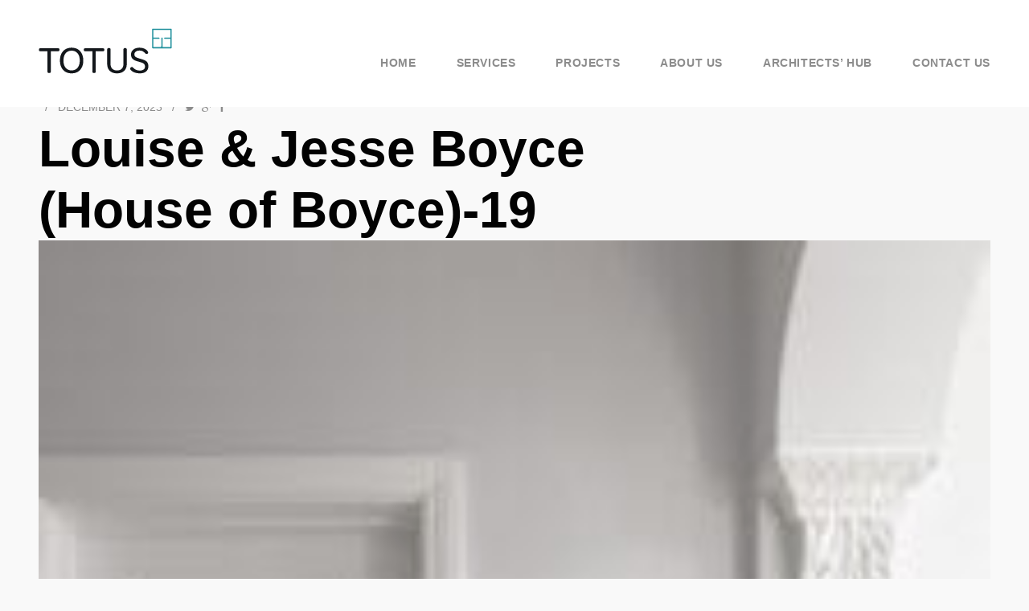

--- FILE ---
content_type: text/html; charset=UTF-8
request_url: https://www.totus.construction/projects/crondall-lane-farnham/louise-jesse-boyce-house-of-boyce-19/
body_size: 10514
content:


<!DOCTYPE html>
<!--[if lt IE 7]><html lang="en-GB" class="no-js lt-ie9 lt-ie8 lt-ie7"><![endif]-->
<!--[if (IE 7)&!(IEMobile)]><html lang="en-GB" class="no-js lt-ie9 lt-ie8"><![endif]-->
<!--[if (IE 8)&!(IEMobile)]><html lang="en-GB" class="no-js lt-ie9"><![endif]-->
<!--[if gt IE 8]><!--> <html lang="en-GB"><!--<![endif]-->
<head>
<meta charset="UTF-8" />
<meta http-equiv="X-UA-Compatible" content="IE=edge" />

<meta name="HandheldFriendly" content="True" />
<meta name="MobileOptimized" content="320" />
<meta name="viewport" content="width=device-width, initial-scale=1, minimum-scale=1, maximum-scale=1, user-scalable=no" />
<!--[if lt IE 9]>
    <script src="http://html5shim.googlecode.com/svn/trunk/html5.js"></script>
<![endif]-->
<link rel="pingback" href="https://www.totus.construction/xmlrpc.php">

<meta name='robots' content='index, follow, max-image-preview:large, max-snippet:-1, max-video-preview:-1' />
	<style>img:is([sizes="auto" i], [sizes^="auto," i]) { contain-intrinsic-size: 3000px 1500px }</style>
	
	<!-- This site is optimized with the Yoast SEO plugin v26.4 - https://yoast.com/wordpress/plugins/seo/ -->
	<title>Louise &amp; Jesse Boyce (House of Boyce)-19 - Totus</title>
	<link rel="canonical" href="https://www.totus.construction/projects/crondall-lane-farnham/louise-jesse-boyce-house-of-boyce-19/" />
	<meta property="og:locale" content="en_GB" />
	<meta property="og:type" content="article" />
	<meta property="og:title" content="Louise &amp; Jesse Boyce (House of Boyce)-19 - Totus" />
	<meta property="og:url" content="https://www.totus.construction/projects/crondall-lane-farnham/louise-jesse-boyce-house-of-boyce-19/" />
	<meta property="og:site_name" content="Totus" />
	<meta property="og:image" content="https://www.totus.construction/projects/crondall-lane-farnham/louise-jesse-boyce-house-of-boyce-19" />
	<meta property="og:image:width" content="1" />
	<meta property="og:image:height" content="1" />
	<meta property="og:image:type" content="image/jpeg" />
	<meta name="twitter:card" content="summary_large_image" />
	<script type="application/ld+json" class="yoast-schema-graph">{"@context":"https://schema.org","@graph":[{"@type":"WebPage","@id":"https://www.totus.construction/projects/crondall-lane-farnham/louise-jesse-boyce-house-of-boyce-19/","url":"https://www.totus.construction/projects/crondall-lane-farnham/louise-jesse-boyce-house-of-boyce-19/","name":"Louise & Jesse Boyce (House of Boyce)-19 - Totus","isPartOf":{"@id":"https://www.totus.construction/#website"},"primaryImageOfPage":{"@id":"https://www.totus.construction/projects/crondall-lane-farnham/louise-jesse-boyce-house-of-boyce-19/#primaryimage"},"image":{"@id":"https://www.totus.construction/projects/crondall-lane-farnham/louise-jesse-boyce-house-of-boyce-19/#primaryimage"},"thumbnailUrl":"https://www.totus.construction/wp-content/uploads/2023/12/Louise-Jesse-Boyce-House-of-Boyce-19.jpeg","datePublished":"2023-12-07T17:42:39+00:00","breadcrumb":{"@id":"https://www.totus.construction/projects/crondall-lane-farnham/louise-jesse-boyce-house-of-boyce-19/#breadcrumb"},"inLanguage":"en-GB","potentialAction":[{"@type":"ReadAction","target":["https://www.totus.construction/projects/crondall-lane-farnham/louise-jesse-boyce-house-of-boyce-19/"]}]},{"@type":"ImageObject","inLanguage":"en-GB","@id":"https://www.totus.construction/projects/crondall-lane-farnham/louise-jesse-boyce-house-of-boyce-19/#primaryimage","url":"https://www.totus.construction/wp-content/uploads/2023/12/Louise-Jesse-Boyce-House-of-Boyce-19.jpeg","contentUrl":"https://www.totus.construction/wp-content/uploads/2023/12/Louise-Jesse-Boyce-House-of-Boyce-19.jpeg","width":1518,"height":2200},{"@type":"BreadcrumbList","@id":"https://www.totus.construction/projects/crondall-lane-farnham/louise-jesse-boyce-house-of-boyce-19/#breadcrumb","itemListElement":[{"@type":"ListItem","position":1,"name":"Home","item":"https://www.totus.construction/"},{"@type":"ListItem","position":2,"name":"Crondall Lane, GU9","item":"https://www.totus.construction/projects/crondall-lane-farnham/"},{"@type":"ListItem","position":3,"name":"Louise &#038; Jesse Boyce (House of Boyce)-19"}]},{"@type":"WebSite","@id":"https://www.totus.construction/#website","url":"https://www.totus.construction/","name":"Totus","description":"Build for life","publisher":{"@id":"https://www.totus.construction/#organization"},"potentialAction":[{"@type":"SearchAction","target":{"@type":"EntryPoint","urlTemplate":"https://www.totus.construction/?s={search_term_string}"},"query-input":{"@type":"PropertyValueSpecification","valueRequired":true,"valueName":"search_term_string"}}],"inLanguage":"en-GB"},{"@type":"Organization","@id":"https://www.totus.construction/#organization","name":"Totus Construction","url":"https://www.totus.construction/","logo":{"@type":"ImageObject","inLanguage":"en-GB","@id":"https://www.totus.construction/#/schema/logo/image/","url":"https://www.totus.construction/wp-content/uploads/2015/02/totus-logo@2x.png","contentUrl":"https://www.totus.construction/wp-content/uploads/2015/02/totus-logo@2x.png","width":332,"height":214,"caption":"Totus Construction"},"image":{"@id":"https://www.totus.construction/#/schema/logo/image/"}}]}</script>
	<!-- / Yoast SEO plugin. -->


<link rel='dns-prefetch' href='//maps.googleapis.com' />
<link rel='dns-prefetch' href='//fonts.googleapis.com' />
<link rel="alternate" type="application/rss+xml" title="Totus &raquo; Feed" href="https://www.totus.construction/feed/" />
<link rel="alternate" type="application/rss+xml" title="Totus &raquo; Comments Feed" href="https://www.totus.construction/comments/feed/" />
		<!-- This site uses the Google Analytics by MonsterInsights plugin v9.10.0 - Using Analytics tracking - https://www.monsterinsights.com/ -->
		<!-- Note: MonsterInsights is not currently configured on this site. The site owner needs to authenticate with Google Analytics in the MonsterInsights settings panel. -->
					<!-- No tracking code set -->
				<!-- / Google Analytics by MonsterInsights -->
		<script type="text/javascript">
/* <![CDATA[ */
window._wpemojiSettings = {"baseUrl":"https:\/\/s.w.org\/images\/core\/emoji\/16.0.1\/72x72\/","ext":".png","svgUrl":"https:\/\/s.w.org\/images\/core\/emoji\/16.0.1\/svg\/","svgExt":".svg","source":{"concatemoji":"https:\/\/www.totus.construction\/wp-includes\/js\/wp-emoji-release.min.js?ver=6.8.3"}};
/*! This file is auto-generated */
!function(s,n){var o,i,e;function c(e){try{var t={supportTests:e,timestamp:(new Date).valueOf()};sessionStorage.setItem(o,JSON.stringify(t))}catch(e){}}function p(e,t,n){e.clearRect(0,0,e.canvas.width,e.canvas.height),e.fillText(t,0,0);var t=new Uint32Array(e.getImageData(0,0,e.canvas.width,e.canvas.height).data),a=(e.clearRect(0,0,e.canvas.width,e.canvas.height),e.fillText(n,0,0),new Uint32Array(e.getImageData(0,0,e.canvas.width,e.canvas.height).data));return t.every(function(e,t){return e===a[t]})}function u(e,t){e.clearRect(0,0,e.canvas.width,e.canvas.height),e.fillText(t,0,0);for(var n=e.getImageData(16,16,1,1),a=0;a<n.data.length;a++)if(0!==n.data[a])return!1;return!0}function f(e,t,n,a){switch(t){case"flag":return n(e,"\ud83c\udff3\ufe0f\u200d\u26a7\ufe0f","\ud83c\udff3\ufe0f\u200b\u26a7\ufe0f")?!1:!n(e,"\ud83c\udde8\ud83c\uddf6","\ud83c\udde8\u200b\ud83c\uddf6")&&!n(e,"\ud83c\udff4\udb40\udc67\udb40\udc62\udb40\udc65\udb40\udc6e\udb40\udc67\udb40\udc7f","\ud83c\udff4\u200b\udb40\udc67\u200b\udb40\udc62\u200b\udb40\udc65\u200b\udb40\udc6e\u200b\udb40\udc67\u200b\udb40\udc7f");case"emoji":return!a(e,"\ud83e\udedf")}return!1}function g(e,t,n,a){var r="undefined"!=typeof WorkerGlobalScope&&self instanceof WorkerGlobalScope?new OffscreenCanvas(300,150):s.createElement("canvas"),o=r.getContext("2d",{willReadFrequently:!0}),i=(o.textBaseline="top",o.font="600 32px Arial",{});return e.forEach(function(e){i[e]=t(o,e,n,a)}),i}function t(e){var t=s.createElement("script");t.src=e,t.defer=!0,s.head.appendChild(t)}"undefined"!=typeof Promise&&(o="wpEmojiSettingsSupports",i=["flag","emoji"],n.supports={everything:!0,everythingExceptFlag:!0},e=new Promise(function(e){s.addEventListener("DOMContentLoaded",e,{once:!0})}),new Promise(function(t){var n=function(){try{var e=JSON.parse(sessionStorage.getItem(o));if("object"==typeof e&&"number"==typeof e.timestamp&&(new Date).valueOf()<e.timestamp+604800&&"object"==typeof e.supportTests)return e.supportTests}catch(e){}return null}();if(!n){if("undefined"!=typeof Worker&&"undefined"!=typeof OffscreenCanvas&&"undefined"!=typeof URL&&URL.createObjectURL&&"undefined"!=typeof Blob)try{var e="postMessage("+g.toString()+"("+[JSON.stringify(i),f.toString(),p.toString(),u.toString()].join(",")+"));",a=new Blob([e],{type:"text/javascript"}),r=new Worker(URL.createObjectURL(a),{name:"wpTestEmojiSupports"});return void(r.onmessage=function(e){c(n=e.data),r.terminate(),t(n)})}catch(e){}c(n=g(i,f,p,u))}t(n)}).then(function(e){for(var t in e)n.supports[t]=e[t],n.supports.everything=n.supports.everything&&n.supports[t],"flag"!==t&&(n.supports.everythingExceptFlag=n.supports.everythingExceptFlag&&n.supports[t]);n.supports.everythingExceptFlag=n.supports.everythingExceptFlag&&!n.supports.flag,n.DOMReady=!1,n.readyCallback=function(){n.DOMReady=!0}}).then(function(){return e}).then(function(){var e;n.supports.everything||(n.readyCallback(),(e=n.source||{}).concatemoji?t(e.concatemoji):e.wpemoji&&e.twemoji&&(t(e.twemoji),t(e.wpemoji)))}))}((window,document),window._wpemojiSettings);
/* ]]> */
</script>
<link rel='stylesheet' id='Open+Sans:100,300,n,i,b,bi,-css' href='https://fonts.googleapis.com/css?family=Open+Sans%3A100%2C300%2Cn%2Ci%2Cb%2Cbi%2C&#038;ver=6.8.3' type='text/css' media='all' />
<style id='wp-emoji-styles-inline-css' type='text/css'>

	img.wp-smiley, img.emoji {
		display: inline !important;
		border: none !important;
		box-shadow: none !important;
		height: 1em !important;
		width: 1em !important;
		margin: 0 0.07em !important;
		vertical-align: -0.1em !important;
		background: none !important;
		padding: 0 !important;
	}
</style>
<link rel='stylesheet' id='wp-block-library-css' href='https://www.totus.construction/wp-includes/css/dist/block-library/style.min.css?ver=6.8.3' type='text/css' media='all' />
<style id='classic-theme-styles-inline-css' type='text/css'>
/*! This file is auto-generated */
.wp-block-button__link{color:#fff;background-color:#32373c;border-radius:9999px;box-shadow:none;text-decoration:none;padding:calc(.667em + 2px) calc(1.333em + 2px);font-size:1.125em}.wp-block-file__button{background:#32373c;color:#fff;text-decoration:none}
</style>
<style id='global-styles-inline-css' type='text/css'>
:root{--wp--preset--aspect-ratio--square: 1;--wp--preset--aspect-ratio--4-3: 4/3;--wp--preset--aspect-ratio--3-4: 3/4;--wp--preset--aspect-ratio--3-2: 3/2;--wp--preset--aspect-ratio--2-3: 2/3;--wp--preset--aspect-ratio--16-9: 16/9;--wp--preset--aspect-ratio--9-16: 9/16;--wp--preset--color--black: #000000;--wp--preset--color--cyan-bluish-gray: #abb8c3;--wp--preset--color--white: #ffffff;--wp--preset--color--pale-pink: #f78da7;--wp--preset--color--vivid-red: #cf2e2e;--wp--preset--color--luminous-vivid-orange: #ff6900;--wp--preset--color--luminous-vivid-amber: #fcb900;--wp--preset--color--light-green-cyan: #7bdcb5;--wp--preset--color--vivid-green-cyan: #00d084;--wp--preset--color--pale-cyan-blue: #8ed1fc;--wp--preset--color--vivid-cyan-blue: #0693e3;--wp--preset--color--vivid-purple: #9b51e0;--wp--preset--gradient--vivid-cyan-blue-to-vivid-purple: linear-gradient(135deg,rgba(6,147,227,1) 0%,rgb(155,81,224) 100%);--wp--preset--gradient--light-green-cyan-to-vivid-green-cyan: linear-gradient(135deg,rgb(122,220,180) 0%,rgb(0,208,130) 100%);--wp--preset--gradient--luminous-vivid-amber-to-luminous-vivid-orange: linear-gradient(135deg,rgba(252,185,0,1) 0%,rgba(255,105,0,1) 100%);--wp--preset--gradient--luminous-vivid-orange-to-vivid-red: linear-gradient(135deg,rgba(255,105,0,1) 0%,rgb(207,46,46) 100%);--wp--preset--gradient--very-light-gray-to-cyan-bluish-gray: linear-gradient(135deg,rgb(238,238,238) 0%,rgb(169,184,195) 100%);--wp--preset--gradient--cool-to-warm-spectrum: linear-gradient(135deg,rgb(74,234,220) 0%,rgb(151,120,209) 20%,rgb(207,42,186) 40%,rgb(238,44,130) 60%,rgb(251,105,98) 80%,rgb(254,248,76) 100%);--wp--preset--gradient--blush-light-purple: linear-gradient(135deg,rgb(255,206,236) 0%,rgb(152,150,240) 100%);--wp--preset--gradient--blush-bordeaux: linear-gradient(135deg,rgb(254,205,165) 0%,rgb(254,45,45) 50%,rgb(107,0,62) 100%);--wp--preset--gradient--luminous-dusk: linear-gradient(135deg,rgb(255,203,112) 0%,rgb(199,81,192) 50%,rgb(65,88,208) 100%);--wp--preset--gradient--pale-ocean: linear-gradient(135deg,rgb(255,245,203) 0%,rgb(182,227,212) 50%,rgb(51,167,181) 100%);--wp--preset--gradient--electric-grass: linear-gradient(135deg,rgb(202,248,128) 0%,rgb(113,206,126) 100%);--wp--preset--gradient--midnight: linear-gradient(135deg,rgb(2,3,129) 0%,rgb(40,116,252) 100%);--wp--preset--font-size--small: 13px;--wp--preset--font-size--medium: 20px;--wp--preset--font-size--large: 36px;--wp--preset--font-size--x-large: 42px;--wp--preset--spacing--20: 0.44rem;--wp--preset--spacing--30: 0.67rem;--wp--preset--spacing--40: 1rem;--wp--preset--spacing--50: 1.5rem;--wp--preset--spacing--60: 2.25rem;--wp--preset--spacing--70: 3.38rem;--wp--preset--spacing--80: 5.06rem;--wp--preset--shadow--natural: 6px 6px 9px rgba(0, 0, 0, 0.2);--wp--preset--shadow--deep: 12px 12px 50px rgba(0, 0, 0, 0.4);--wp--preset--shadow--sharp: 6px 6px 0px rgba(0, 0, 0, 0.2);--wp--preset--shadow--outlined: 6px 6px 0px -3px rgba(255, 255, 255, 1), 6px 6px rgba(0, 0, 0, 1);--wp--preset--shadow--crisp: 6px 6px 0px rgba(0, 0, 0, 1);}:where(.is-layout-flex){gap: 0.5em;}:where(.is-layout-grid){gap: 0.5em;}body .is-layout-flex{display: flex;}.is-layout-flex{flex-wrap: wrap;align-items: center;}.is-layout-flex > :is(*, div){margin: 0;}body .is-layout-grid{display: grid;}.is-layout-grid > :is(*, div){margin: 0;}:where(.wp-block-columns.is-layout-flex){gap: 2em;}:where(.wp-block-columns.is-layout-grid){gap: 2em;}:where(.wp-block-post-template.is-layout-flex){gap: 1.25em;}:where(.wp-block-post-template.is-layout-grid){gap: 1.25em;}.has-black-color{color: var(--wp--preset--color--black) !important;}.has-cyan-bluish-gray-color{color: var(--wp--preset--color--cyan-bluish-gray) !important;}.has-white-color{color: var(--wp--preset--color--white) !important;}.has-pale-pink-color{color: var(--wp--preset--color--pale-pink) !important;}.has-vivid-red-color{color: var(--wp--preset--color--vivid-red) !important;}.has-luminous-vivid-orange-color{color: var(--wp--preset--color--luminous-vivid-orange) !important;}.has-luminous-vivid-amber-color{color: var(--wp--preset--color--luminous-vivid-amber) !important;}.has-light-green-cyan-color{color: var(--wp--preset--color--light-green-cyan) !important;}.has-vivid-green-cyan-color{color: var(--wp--preset--color--vivid-green-cyan) !important;}.has-pale-cyan-blue-color{color: var(--wp--preset--color--pale-cyan-blue) !important;}.has-vivid-cyan-blue-color{color: var(--wp--preset--color--vivid-cyan-blue) !important;}.has-vivid-purple-color{color: var(--wp--preset--color--vivid-purple) !important;}.has-black-background-color{background-color: var(--wp--preset--color--black) !important;}.has-cyan-bluish-gray-background-color{background-color: var(--wp--preset--color--cyan-bluish-gray) !important;}.has-white-background-color{background-color: var(--wp--preset--color--white) !important;}.has-pale-pink-background-color{background-color: var(--wp--preset--color--pale-pink) !important;}.has-vivid-red-background-color{background-color: var(--wp--preset--color--vivid-red) !important;}.has-luminous-vivid-orange-background-color{background-color: var(--wp--preset--color--luminous-vivid-orange) !important;}.has-luminous-vivid-amber-background-color{background-color: var(--wp--preset--color--luminous-vivid-amber) !important;}.has-light-green-cyan-background-color{background-color: var(--wp--preset--color--light-green-cyan) !important;}.has-vivid-green-cyan-background-color{background-color: var(--wp--preset--color--vivid-green-cyan) !important;}.has-pale-cyan-blue-background-color{background-color: var(--wp--preset--color--pale-cyan-blue) !important;}.has-vivid-cyan-blue-background-color{background-color: var(--wp--preset--color--vivid-cyan-blue) !important;}.has-vivid-purple-background-color{background-color: var(--wp--preset--color--vivid-purple) !important;}.has-black-border-color{border-color: var(--wp--preset--color--black) !important;}.has-cyan-bluish-gray-border-color{border-color: var(--wp--preset--color--cyan-bluish-gray) !important;}.has-white-border-color{border-color: var(--wp--preset--color--white) !important;}.has-pale-pink-border-color{border-color: var(--wp--preset--color--pale-pink) !important;}.has-vivid-red-border-color{border-color: var(--wp--preset--color--vivid-red) !important;}.has-luminous-vivid-orange-border-color{border-color: var(--wp--preset--color--luminous-vivid-orange) !important;}.has-luminous-vivid-amber-border-color{border-color: var(--wp--preset--color--luminous-vivid-amber) !important;}.has-light-green-cyan-border-color{border-color: var(--wp--preset--color--light-green-cyan) !important;}.has-vivid-green-cyan-border-color{border-color: var(--wp--preset--color--vivid-green-cyan) !important;}.has-pale-cyan-blue-border-color{border-color: var(--wp--preset--color--pale-cyan-blue) !important;}.has-vivid-cyan-blue-border-color{border-color: var(--wp--preset--color--vivid-cyan-blue) !important;}.has-vivid-purple-border-color{border-color: var(--wp--preset--color--vivid-purple) !important;}.has-vivid-cyan-blue-to-vivid-purple-gradient-background{background: var(--wp--preset--gradient--vivid-cyan-blue-to-vivid-purple) !important;}.has-light-green-cyan-to-vivid-green-cyan-gradient-background{background: var(--wp--preset--gradient--light-green-cyan-to-vivid-green-cyan) !important;}.has-luminous-vivid-amber-to-luminous-vivid-orange-gradient-background{background: var(--wp--preset--gradient--luminous-vivid-amber-to-luminous-vivid-orange) !important;}.has-luminous-vivid-orange-to-vivid-red-gradient-background{background: var(--wp--preset--gradient--luminous-vivid-orange-to-vivid-red) !important;}.has-very-light-gray-to-cyan-bluish-gray-gradient-background{background: var(--wp--preset--gradient--very-light-gray-to-cyan-bluish-gray) !important;}.has-cool-to-warm-spectrum-gradient-background{background: var(--wp--preset--gradient--cool-to-warm-spectrum) !important;}.has-blush-light-purple-gradient-background{background: var(--wp--preset--gradient--blush-light-purple) !important;}.has-blush-bordeaux-gradient-background{background: var(--wp--preset--gradient--blush-bordeaux) !important;}.has-luminous-dusk-gradient-background{background: var(--wp--preset--gradient--luminous-dusk) !important;}.has-pale-ocean-gradient-background{background: var(--wp--preset--gradient--pale-ocean) !important;}.has-electric-grass-gradient-background{background: var(--wp--preset--gradient--electric-grass) !important;}.has-midnight-gradient-background{background: var(--wp--preset--gradient--midnight) !important;}.has-small-font-size{font-size: var(--wp--preset--font-size--small) !important;}.has-medium-font-size{font-size: var(--wp--preset--font-size--medium) !important;}.has-large-font-size{font-size: var(--wp--preset--font-size--large) !important;}.has-x-large-font-size{font-size: var(--wp--preset--font-size--x-large) !important;}
:where(.wp-block-post-template.is-layout-flex){gap: 1.25em;}:where(.wp-block-post-template.is-layout-grid){gap: 1.25em;}
:where(.wp-block-columns.is-layout-flex){gap: 2em;}:where(.wp-block-columns.is-layout-grid){gap: 2em;}
:root :where(.wp-block-pullquote){font-size: 1.5em;line-height: 1.6;}
</style>
<link rel='stylesheet' id='contact-form-7-css' href='https://www.totus.construction/wp-content/plugins/contact-form-7/includes/css/styles.css?ver=6.1.4' type='text/css' media='all' />
<link rel='stylesheet' id='simple-social-icons-font-css' href='https://www.totus.construction/wp-content/plugins/simple-social-icons/css/style.css?ver=3.0.2' type='text/css' media='all' />
<link rel='stylesheet' id='fa-css' href='https://www.totus.construction/wp-content/themes/studio8/library/css/font-awesome/css/font-awesome.min.css?ver=4.1' type='text/css' media='all' />
<link rel='stylesheet' id='stylesheet-css' href='https://www.totus.construction/wp-content/themes/studio8/library/css/style.css?ver=6.8.3' type='text/css' media='all' />
<!--[if lt IE 9]>
<link rel='stylesheet' id='ie-only-css' href='https://www.totus.construction/wp-content/themes/studio8/library/css/ie.css?ver=6.8.3' type='text/css' media='all' />
<![endif]-->
<script type="text/javascript" src="https://www.totus.construction/wp-content/themes/studio8/library/js/libs/modernizr.js?ver=2.5.3" id="modernizr-js"></script>
<script type="text/javascript" src="https://www.totus.construction/wp-includes/js/jquery/jquery.min.js?ver=3.7.1" id="jquery-core-js"></script>
<script type="text/javascript" src="https://www.totus.construction/wp-includes/js/jquery/jquery-migrate.min.js?ver=3.4.1" id="jquery-migrate-js"></script>
<script type="text/javascript" src="https://www.totus.construction/wp-content/themes/studio8/library/js/libs/plugins.js?ver=6.8.3" id="plugins-js"></script>
<link rel="https://api.w.org/" href="https://www.totus.construction/wp-json/" /><link rel="alternate" title="JSON" type="application/json" href="https://www.totus.construction/wp-json/wp/v2/media/5263" /><link rel="EditURI" type="application/rsd+xml" title="RSD" href="https://www.totus.construction/xmlrpc.php?rsd" />

<link rel='shortlink' href='https://www.totus.construction/?p=5263' />
<link rel="alternate" title="oEmbed (JSON)" type="application/json+oembed" href="https://www.totus.construction/wp-json/oembed/1.0/embed?url=https%3A%2F%2Fwww.totus.construction%2Fprojects%2Fcrondall-lane-farnham%2Flouise-jesse-boyce-house-of-boyce-19%2F" />
<link rel="alternate" title="oEmbed (XML)" type="text/xml+oembed" href="https://www.totus.construction/wp-json/oembed/1.0/embed?url=https%3A%2F%2Fwww.totus.construction%2Fprojects%2Fcrondall-lane-farnham%2Flouise-jesse-boyce-house-of-boyce-19%2F&#038;format=xml" />
<style>

/* Global
/***************************************************************/
.wrap {
	max-width: 1320px;
}
.header .wrap, .header .brand {
	height: 100px;
	line-height: 100px;
}
.mobile-trigger {
	line-height: 100px;
}
.header .nav a:after, .header ul.sub-menu, .header ul.children {
	top: 100px;
}
.main.inner-content, posts.inner-content, .single-post .posts {
	padding-top: 100px;
}
</style>
		<style type="text/css" id="wp-custom-css">
			@media screen and (min-width: 769px) {
	.textwidget .owl-wrapper, .textwidget .owl-wrapper .owl-item{
		float:right;
	}
}		</style>
		<!-- Chrome & Firefox OS -->
<meta name="theme-color" content="#1f909c">
<!-- Windows Phone -->
<meta name="msapplication-navbutton-color" content="#1f909c">
<!-- iOS Safari -->
<meta name="apple-mobile-web-app-status-bar-style" content="#1f909c">

<link rel="apple-touch-icon" sizes="57x57" href="/apple-touch-icon-57x57.png">
<link rel="apple-touch-icon" sizes="60x60" href="/apple-touch-icon-60x60.png">
<link rel="apple-touch-icon" sizes="72x72" href="/apple-touch-icon-72x72.png">
<link rel="apple-touch-icon" sizes="76x76" href="/apple-touch-icon-76x76.png">
<link rel="apple-touch-icon" sizes="114x114" href="/apple-touch-icon-114x114.png">
<link rel="apple-touch-icon" sizes="120x120" href="/apple-touch-icon-120x120.png">
<link rel="apple-touch-icon" sizes="144x144" href="/apple-touch-icon-144x144.png">
<link rel="apple-touch-icon" sizes="152x152" href="/apple-touch-icon-152x152.png">
<link rel="apple-touch-icon" sizes="180x180" href="/apple-touch-icon-180x180.png">
<link rel="icon" type="image/png" href="/favicon-32x32.png" sizes="32x32">
<link rel="icon" type="image/png" href="/favicon-194x194.png" sizes="194x194">
<link rel="icon" type="image/png" href="/favicon-96x96.png" sizes="96x96">
<link rel="icon" type="image/png" href="/android-chrome-192x192.png" sizes="192x192">
<link rel="icon" type="image/png" href="/favicon-16x16.png" sizes="16x16">
<link rel="manifest" href="/manifest.json">
<meta name="msapplication-TileColor" content="#00aba9">
<meta name="msapplication-TileImage" content="/mstile-144x144.png">
</head>

	
<body class="attachment wp-singular attachment-template-default single single-attachment postid-5263 attachmentid-5263 attachment-jpeg wp-theme-studio8">

	<div class="overlay-target">

		<header class="header animated " role="banner">

			<div class="wrap cf">

				<div class="brand" style='margin-top: 10px;margin-bottom: 0px;'>
										<a href="https://www.totus.construction" title=""><img class="normal" src="https://www.totus.construction/wp-content/uploads/2015/02/totus-logo.png" alt="" /><img class="inverted" src="https://www.totus.construction/wp-content/uploads/2015/02/totus-logo-white-color-symbol.png" alt="" /></a>
				</div>

				<nav class="secondary" role="navigation">
									</nav>

				<nav class="primary" role="navigation">
					<ul id="menu-main-menu" class="nav cf"><li id="menu-item-62" class="menu-item menu-item-type-post_type menu-item-object-page menu-item-home menu-item-62"><a href="https://www.totus.construction/">Home</a></li>
<li id="menu-item-3028" class="menu-item menu-item-type-custom menu-item-object-custom menu-item-has-children menu-item-3028"><a href="https://www.totus.construction/design-and-build-services/">Services</a>
<ul class="sub-menu">
	<li id="menu-item-1267" class="menu-item menu-item-type-post_type menu-item-object-page menu-item-1267"><a href="https://www.totus.construction/bespoke-building-services-2/">Bespoke Building Services</a></li>
	<li id="menu-item-1266" class="menu-item menu-item-type-post_type menu-item-object-page menu-item-1266"><a href="https://www.totus.construction/design-planning-build/">Design, Planning &#038; Build</a></li>
</ul>
</li>
<li id="menu-item-4685" class="menu-item menu-item-type-post_type menu-item-object-page menu-item-4685"><a href="https://www.totus.construction/building-projects/">Projects</a></li>
<li id="menu-item-1710" class="menu-item menu-item-type-post_type menu-item-object-page menu-item-1710"><a href="https://www.totus.construction/about-totus/">About us</a></li>
<li id="menu-item-1714" class="menu-item menu-item-type-post_type menu-item-object-page menu-item-1714"><a href="https://www.totus.construction/architectures-designers/">Architects&#8217; Hub</a></li>
<li id="menu-item-1279" class="menu-item menu-item-type-post_type menu-item-object-page menu-item-1279"><a href="https://www.totus.construction/contact-us/">Contact us</a></li>
</ul>				</nav>

				<nav class="mobile">
					<ul id="menu-main-menu-1" class="mobile"><li class="menu-item menu-item-type-post_type menu-item-object-page menu-item-home menu-item-62"><a href="https://www.totus.construction/">Home</a></li>
<li class="menu-item menu-item-type-custom menu-item-object-custom menu-item-has-children menu-item-3028"><a href="https://www.totus.construction/design-and-build-services/">Services</a>
<ul class="sub-menu">
	<li class="menu-item menu-item-type-post_type menu-item-object-page menu-item-1267"><a href="https://www.totus.construction/bespoke-building-services-2/">Bespoke Building Services</a></li>
	<li class="menu-item menu-item-type-post_type menu-item-object-page menu-item-1266"><a href="https://www.totus.construction/design-planning-build/">Design, Planning &#038; Build</a></li>
</ul>
</li>
<li class="menu-item menu-item-type-post_type menu-item-object-page menu-item-4685"><a href="https://www.totus.construction/building-projects/">Projects</a></li>
<li class="menu-item menu-item-type-post_type menu-item-object-page menu-item-1710"><a href="https://www.totus.construction/about-totus/">About us</a></li>
<li class="menu-item menu-item-type-post_type menu-item-object-page menu-item-1714"><a href="https://www.totus.construction/architectures-designers/">Architects&#8217; Hub</a></li>
<li class="menu-item menu-item-type-post_type menu-item-object-page menu-item-1279"><a href="https://www.totus.construction/contact-us/">Contact us</a></li>
</ul>				</nav>

				<div class="mobile-trigger"><span><i class="fa fa-lg fa-bars"></i></span></div>

			</div>

		</header>

		<div id="container" class="m-all t-all d-all">

	<div class="posts inner-content">

		

<div class="main wrap">

	<article id="post-5263" class="post-5263 attachment type-attachment status-inherit hentry">

		<div class="post-header">

			<div>
				 <span class="sep">/</span> <time>December 7, 2023</time> <span class="sep">/</span>
				<ul class="social">
					<li><a id="twbutton" onClick="twwindows('https://twitter.com/intent/tweet?text=Louise &#038; Jesse Boyce (House of Boyce)-19&url=https://www.totus.construction/projects/crondall-lane-farnham/louise-jesse-boyce-house-of-boyce-19/'); return false;"><span class="fa fa-twitter"></span></a></li>
					<li><a id="gpbutton" onclick="gpwindows('https://plus.google.com/share?url=https://www.totus.construction/projects/crondall-lane-farnham/louise-jesse-boyce-house-of-boyce-19/'); return false;"><span class="fa fa-google-plus"></span></a></li>
					<li><a id="fbbutton" onclick="fbwindows('https://www.facebook.com/sharer/sharer.php?u=https://www.totus.construction/projects/crondall-lane-farnham/louise-jesse-boyce-house-of-boyce-19/'); return false;"><span class="fa fa-facebook"></span></a></li>
				</ul>
			</div>

			<h1 class="post-title">Louise &#038; Jesse Boyce (House of Boyce)-19</h1>

		</div>

		<div class="post-content">
			<p class="attachment"><a href='https://www.totus.construction/wp-content/uploads/2023/12/Louise-Jesse-Boyce-House-of-Boyce-19.jpeg'><img fetchpriority="high" decoding="async" width="207" height="300" src="https://www.totus.construction/wp-content/uploads/2023/12/Louise-Jesse-Boyce-House-of-Boyce-19-207x300.jpeg" class="attachment-medium size-medium" alt="" srcset="https://www.totus.construction/wp-content/uploads/2023/12/Louise-Jesse-Boyce-House-of-Boyce-19-207x300.jpeg 207w, https://www.totus.construction/wp-content/uploads/2023/12/Louise-Jesse-Boyce-House-of-Boyce-19-707x1024.jpeg 707w, https://www.totus.construction/wp-content/uploads/2023/12/Louise-Jesse-Boyce-House-of-Boyce-19-768x1113.jpeg 768w, https://www.totus.construction/wp-content/uploads/2023/12/Louise-Jesse-Boyce-House-of-Boyce-19-1060x1536.jpeg 1060w, https://www.totus.construction/wp-content/uploads/2023/12/Louise-Jesse-Boyce-House-of-Boyce-19-1413x2048.jpeg 1413w, https://www.totus.construction/wp-content/uploads/2023/12/Louise-Jesse-Boyce-House-of-Boyce-19.jpeg 1518w" sizes="(max-width: 207px) 100vw, 207px" /></a></p>
								</div>


	
	</article>

</div>

		<div class="main wrap cf">

							<div id="comments">
					<div id="respond-container">
						

  
  
					</div>
				</div>
			
		</div>

	</div>


			<footer class="footer cf" role="contentinfo">

				<div class="wrap">

					
						<div id="text-2" class="widget widget_text">			<div class="textwidget"><p><a class="icon-link" href="https://www.facebook.com/totusconstruction?ref=ts&amp;fref=ts"><i class="fa fa-facebook-f" style=""></i></a> | <a class="icon-link" href="https://www.linkedin.com/company/totus-construction-ltd"><i class="fa fa-linkedin" style=""></i></a> | <a class="icon-link" href="https://www.houzz.co.uk/pro/totusconstruction/totus-construction-ltd"><i class="fa fa-houzz" style=""></i></a> | <a class="icon-link" href="https://www.instagram.com/totus_construction/"><i class="fa fa-instagram" style=""></i></a><br />
Tel: <a href="tel:01932988500">01932 988 500</a> | Email: <a title="email us" href="&#x6d;&#97;&#x69;&#x6c;&#116;&#x6f;&#x3a;&#101;&#x6e;&#x71;&#117;&#x69;&#x72;i&#x65;&#x73;&#64;&#x74;&#111;t&#x75;&#115;&#46;&#x63;&#111;n&#x73;&#116;r&#x75;&#99;t&#x69;&#111;n">&#x65;&#110;q&#x75;&#105;r&#x69;&#101;s&#x40;&#x74;&#111;&#x74;&#x75;&#115;&#46;&#x63;&#111;n&#x73;&#116;r&#x75;&#x63;&#116;&#x69;&#x6f;&#110;</a><br />
© Copyright 2020 Totus Construction Ltd</br><a href="https://prefacestudios.com/">Web Design Surrey</a> by Preface Studios</p>
</div>
		</div><div id="text-3" class="widget widget_text">			<div class="textwidget"><div class="carousel-images no-lazy">
<div class="carousel-owl-images owl-carousel">
<div><img src="https://www.totus.construction/wp-content/uploads/2015/02/totus-ta-031.png" alt="" /></div>
<div><img src="https://www.totus.construction/wp-content/uploads/2015/02/totus-ta-051.png" alt="" /></div>
</div>
</div>
</div>
		</div>
					
				</div>

			</footer>

		</div>

	</div>

	
    <div class="overlay-wrap">

      <button type="button" class="overlay-close">Close</button>

      <div class="overlay overlay-contentpush project-panel">
        <div class="overlay-content">
          <nav>
            <ul>
                            <li style="background: url('https://www.totus.construction/wp-content/uploads/2023/12/TCN_BRADLEY-TAYLOR-DESIGN-Arden-House-Surrey-EXTERIOR-0313-2000x120.jpg') no-repeat 0 0;">
                <a href="https://www.totus.construction/projects/ashley-park-estate/">Ashley Park, KT12                  <span>Residential                  </span>
                </a>
              </li>
                            <li style="background: url('https://www.totus.construction/wp-content/uploads/2022/01/Carlton-Studios-124-2085x120.jpg') no-repeat 0 0;">
                <a href="https://www.totus.construction/projects/carlton-gardens-ealing/">Carlton Gardens, W5                  <span>Residential                  </span>
                </a>
              </li>
                            <li style="background: url('https://www.totus.construction/wp-content/uploads/2022/07/WhatsApp-Image-2024-02-23-at-18.20.10-2-1024x120.jpeg') no-repeat 0 0;">
                <a href="https://www.totus.construction/projects/ashleypark/">Ashley Park, KT12                  <span>Residential                  </span>
                </a>
              </li>
                            <li style="background: url('https://www.totus.construction/wp-content/uploads/2023/07/Pool1-scaled.jpg') no-repeat 0 0;">
                <a href="https://www.totus.construction/projects/guilford/">New Build, Surrey                  <span>Residential                  </span>
                </a>
              </li>
                            <li style="background: url('https://www.totus.construction/wp-content/uploads/2023/07/StaveleyRoad-4-2500x120.jpg') no-repeat 0 0;">
                <a href="https://www.totus.construction/projects/staveleyroad/">Staveley Rd, W4                  <span>Residential                  </span>
                </a>
              </li>
                            <li style="background: url('https://www.totus.construction/wp-content/uploads/2025/05/20250121_074520-copy-2252x120.jpg') no-repeat 0 0;">
                <a href="https://www.totus.construction/projects/bognoregis/">New Build, Bognor Regis                  <span>Residential                  </span>
                </a>
              </li>
                            <li style="background: url('https://www.totus.construction/wp-content/uploads/2018/04/Screenshot-2019-01-22-11.53.41-1-1683x120.png') no-repeat 0 0;">
                <a href="https://www.totus.construction/projects/flats-south-norwood/">12 Flats, Norwood SE25                  <span>Residential, Commercial                  </span>
                </a>
              </li>
                            <li style="background: url('https://www.totus.construction/wp-content/uploads/2020/04/Clydesdale-Gardens-18-2000x120.jpg') no-repeat 0 0;">
                <a href="https://www.totus.construction/projects/clydesdalegardens/">Richmond, TW10                  <span>Residential                  </span>
                </a>
              </li>
                            <li style="background: url('https://www.totus.construction/wp-content/uploads/2020/12/20200820_103350-3329x120.jpg') no-repeat 0 0;">
                <a href="https://www.totus.construction/projects/esher-kt10/">Esher, KT10                  <span>Residential                  </span>
                </a>
              </li>
                            <li style="background: url('https://www.totus.construction/wp-content/uploads/2023/12/Louise-Jesse-Boyce-House-of-Boyce-1-2-2600x120.jpeg') no-repeat 0 0;">
                <a href="https://www.totus.construction/projects/crondall-lane-farnham/">Crondall Lane, GU9                  <span>Residential                  </span>
                </a>
              </li>
                            <li style="background: url('https://www.totus.construction/wp-content/uploads/2023/07/20230509_183924-2500x120.jpg') no-repeat 0 0;">
                <a href="https://www.totus.construction/projects/hawkshill-way/">Esher, KT10                  <span>Residential                  </span>
                </a>
              </li>
                            <li style="background: url('https://www.totus.construction/wp-content/uploads/2021/05/A7A9936-2000x120.jpg') no-repeat 0 0;">
                <a href="https://www.totus.construction/projects/cleveland-ave-chiswick/">Cleveland Avenue, W4                  <span>Residential                  </span>
                </a>
              </li>
                            <li style="background: url('https://www.totus.construction/wp-content/uploads/2016/04/IMG_7922-4304x120.jpg') no-repeat 0 0;">
                <a href="https://www.totus.construction/projects/claremont-avenue/">Esher, KT10                  <span>Residential                  </span>
                </a>
              </li>
                            <li style="background: url('https://www.totus.construction/wp-content/uploads/2015/02/A7A9882-2000x120.jpg') no-repeat 0 0;">
                <a href="https://www.totus.construction/projects/westgrove-walton-kt12-2-2/">West Grove, KT12                  <span>Residential                  </span>
                </a>
              </li>
                            <li style="background: url('https://www.totus.construction/wp-content/uploads/2015/02/North-Road-Main-1900x120.jpg') no-repeat 0 0;">
                <a href="https://www.totus.construction/projects/extension-kew-richmond/">Kew, TW9                  <span>Residential                  </span>
                </a>
              </li>
                            <li style="background: url('https://www.totus.construction/wp-content/uploads/2015/02/A7A9876-2000x120.jpg') no-repeat 0 0;">
                <a href="https://www.totus.construction/projects/winbledonparkroad/">Wimbledon, SW19                  <span>Residential                  </span>
                </a>
              </li>
                            <li style="background: url('https://www.totus.construction/wp-content/uploads/2017/09/Dudley-Road-11-1500x120.jpg') no-repeat 0 0;">
                <a href="https://www.totus.construction/projects/extension-loft-walton-kt12/">Walton on Thames, KT12                  <span>Residential                  </span>
                </a>
              </li>
                            <li style="background: url('https://www.totus.construction/wp-content/uploads/2020/04/Weybridge-7-2000x120.jpg') no-repeat 0 0;">
                <a href="https://www.totus.construction/projects/burwoodparkroad/">Walton-on-Thames, KT12                  <span>Residential                  </span>
                </a>
              </li>
                            <li style="background: url('https://www.totus.construction/wp-content/uploads/2022/02/A7A0222-2000x120.jpg') no-repeat 0 0;">
                <a href="https://www.totus.construction/projects/east-molesey/">East Molesey, KT8                  <span>Residential                  </span>
                </a>
              </li>
                            <li style="background: url('https://www.totus.construction/wp-content/uploads/2015/02/IMG_4544-1-5184x120.jpg') no-repeat 0 0;">
                <a href="https://www.totus.construction/projects/%e2%80%8ba-classic-country-home-for-the-modern-living/">Stompond Lane, KT12                  <span>Residential                  </span>
                </a>
              </li>
                            <li style="background: url('https://www.totus.construction/wp-content/uploads/2020/04/Twickenham0881-copy-2000x120.jpg') no-repeat 0 0;">
                <a href="https://www.totus.construction/projects/amyandparkroad/">Twickenham, TW1                  <span>Residential                  </span>
                </a>
              </li>
                            <li style="background: url('https://www.totus.construction/wp-content/uploads/2018/07/Copse-Glade-5-1-2000x120.jpg') no-repeat 0 0;">
                <a href="https://www.totus.construction/projects/extension-surbiton/">Surbiton, KT6                  <span>Residential                  </span>
                </a>
              </li>
                            <li style="background: url('https://www.totus.construction/wp-content/uploads/2016/09/IMG_8315-1-1980x120.jpg') no-repeat 0 0;">
                <a href="https://www.totus.construction/projects/kensingtonrenovationsw5/">Kensington, SW5                  <span>Residential                  </span>
                </a>
              </li>
                            <li style="background: url('https://www.totus.construction/wp-content/uploads/2015/09/walnut_logo-34-4979x120.jpg') no-repeat 0 0;">
                <a href="https://www.totus.construction/projects/wimbledonrenovation/">Wimbledon, SW19                  <span>Residential                  </span>
                </a>
              </li>
                            <li style="background: url('https://www.totus.construction/wp-content/uploads/2020/05/albertdock-5473-HDR-5456x120.jpg') no-repeat 0 0;">
                <a href="https://www.totus.construction/projects/albert-dock/">King Cross N1                  <span>Residential                  </span>
                </a>
              </li>
                            <li style="background: url('https://www.totus.construction/wp-content/uploads/2017/03/lorenzo388-EXPOSURE-1024x120.jpg') no-repeat 0 0;">
                <a href="https://www.totus.construction/projects/cambridgegrove-hammersmith/">Cambridge Grove, Hammersmith W6                  <span>Residential                  </span>
                </a>
              </li>
                            <li style="background: url('https://www.totus.construction/wp-content/uploads/2015/07/HARIS-NORTHCOTE-ROAD-125HDR-2750x120.jpg') no-repeat 0 0;">
                <a href="https://www.totus.construction/projects/haris/">HARI&#8217;s                  <span>Commercial                  </span>
                </a>
              </li>
                            <li style="background: url('https://www.totus.construction/wp-content/uploads/2020/05/Elyse_Beauty_and_Laser_Clinic_UKD_378195_4_2-1920x120.jpg') no-repeat 0 0;">
                <a href="https://www.totus.construction/projects/beauty-clinic/">Elyse Beauty Clinic                  <span>Commercial                  </span>
                </a>
              </li>
                            <li style="background: url('https://www.totus.construction/wp-content/uploads/2022/07/0-02-0a-c700ace9f665a79e49fd478bf829cbc8b7a48b561d9ea7baf9a53b111caf257e_26dfdbca2bf-1600x120.jpg') no-repeat 0 0;">
                <a href="https://www.totus.construction/projects/greatbookham/">Work in Progress &#8211; Great Bookham, KT23                  <span>Residential, Work in Progress                  </span>
                </a>
              </li>
                            <li style="background: url('https://www.totus.construction/wp-content/uploads/2021/05/20241008_112322-2-2848x120.jpg') no-repeat 0 0;">
                <a href="https://www.totus.construction/projects/send-woking/">Woking, GU23                  <span>Residential                  </span>
                </a>
              </li>
                            <li style="background: url('https://www.totus.construction/wp-content/uploads/2017/08/IMG_2425-1980x120.jpg') no-repeat 0 0;">
                <a href="https://www.totus.construction/projects/extension-wimbledon-sw19/">Wimbledon, SW19                  <span>Residential                  </span>
                </a>
              </li>
                            <li style="background: url('https://www.totus.construction/wp-content/uploads/2017/05/IMG_6309-1980x120.jpg') no-repeat 0 0;">
                <a href="https://www.totus.construction/projects/extension-clapham-sw11/">Clapham, SW11                  <span>Residential                  </span>
                </a>
              </li>
                            <li style="background: url('https://www.totus.construction/wp-content/uploads/2015/02/lindore-road-07-1230x120.jpg') no-repeat 0 0;">
                <a href="https://www.totus.construction/projects/complete-property-renovation-and-extension-in-clapham-2/">Clapham, SW11                  <span>Residential                  </span>
                </a>
              </li>
                            <li style="background: url('https://www.totus.construction/wp-content/uploads/2019/09/Kitchen-1-1-4288x120.jpg') no-repeat 0 0;">
                <a href="https://www.totus.construction/projects/queenspark/">Queen&#8217;s Park, NW6                  <span>Residential                  </span>
                </a>
              </li>
                            <li style="background: url('https://www.totus.construction/wp-content/uploads/2020/11/A7A0009-1-2000x120.jpg') no-repeat 0 0;">
                <a href="https://www.totus.construction/projects/church-walk-thamesditton/">Thames Ditton, KT7                  <span>Residential                  </span>
                </a>
              </li>
                            <li style="background: url('https://www.totus.construction/wp-content/uploads/2016/09/IMG_7716-main-1980x120.jpg') no-repeat 0 0;">
                <a href="https://www.totus.construction/projects/commercialoffices/">Offices, Barbican EC1V                  <span>Commercial                  </span>
                </a>
              </li>
                            <li style="background: url('https://www.totus.construction/wp-content/uploads/2018/04/20180430_071619-4032x120.jpg') no-repeat 0 0;">
                <a href="https://www.totus.construction/projects/warehouse-wandsworth/">Warehouse, Wandsworth SW18                  <span>Commercial                  </span>
                </a>
              </li>
                          </ul>
          </nav>
        </div>
      </div>

    </div>

  
	
	<script type="speculationrules">
{"prefetch":[{"source":"document","where":{"and":[{"href_matches":"\/*"},{"not":{"href_matches":["\/wp-*.php","\/wp-admin\/*","\/wp-content\/uploads\/*","\/wp-content\/*","\/wp-content\/plugins\/*","\/wp-content\/themes\/studio8\/*","\/*\\?(.+)"]}},{"not":{"selector_matches":"a[rel~=\"nofollow\"]"}},{"not":{"selector_matches":".no-prefetch, .no-prefetch a"}}]},"eagerness":"conservative"}]}
</script>
<style type="text/css" media="screen"></style><link rel='stylesheet' id='so-css-studio8-css' href='https://www.totus.construction/wp-content/uploads/so-css/so-css-studio8.css?ver=1592406299' type='text/css' media='all' />
<script type="text/javascript" src="https://www.totus.construction/wp-includes/js/dist/hooks.min.js?ver=4d63a3d491d11ffd8ac6" id="wp-hooks-js"></script>
<script type="text/javascript" src="https://www.totus.construction/wp-includes/js/dist/i18n.min.js?ver=5e580eb46a90c2b997e6" id="wp-i18n-js"></script>
<script type="text/javascript" id="wp-i18n-js-after">
/* <![CDATA[ */
wp.i18n.setLocaleData( { 'text direction\u0004ltr': [ 'ltr' ] } );
/* ]]> */
</script>
<script type="text/javascript" src="https://www.totus.construction/wp-content/plugins/contact-form-7/includes/swv/js/index.js?ver=6.1.4" id="swv-js"></script>
<script type="text/javascript" id="contact-form-7-js-translations">
/* <![CDATA[ */
( function( domain, translations ) {
	var localeData = translations.locale_data[ domain ] || translations.locale_data.messages;
	localeData[""].domain = domain;
	wp.i18n.setLocaleData( localeData, domain );
} )( "contact-form-7", {"translation-revision-date":"2024-05-21 11:58:24+0000","generator":"GlotPress\/4.0.1","domain":"messages","locale_data":{"messages":{"":{"domain":"messages","plural-forms":"nplurals=2; plural=n != 1;","lang":"en_GB"},"Error:":["Error:"]}},"comment":{"reference":"includes\/js\/index.js"}} );
/* ]]> */
</script>
<script type="text/javascript" id="contact-form-7-js-before">
/* <![CDATA[ */
var wpcf7 = {
    "api": {
        "root": "https:\/\/www.totus.construction\/wp-json\/",
        "namespace": "contact-form-7\/v1"
    }
};
/* ]]> */
</script>
<script type="text/javascript" src="https://www.totus.construction/wp-content/plugins/contact-form-7/includes/js/index.js?ver=6.1.4" id="contact-form-7-js"></script>
<script type="text/javascript" src="https://www.totus.construction/wp-content/themes/studio8/library/js/libs/jquery.easing.1.3.js?ver=1.3" id="easing-js"></script>
<script type="text/javascript" src="https://www.totus.construction/wp-content/themes/studio8/library/js/libs/classie.js?ver=1.0" id="classie-js"></script>
<script type="text/javascript" src="https://www.totus.construction/wp-content/themes/studio8/library/js/libs/jquery.cycle.all.js?ver=3.0.3" id="cycle-js"></script>
<script type="text/javascript" src="https://www.totus.construction/wp-includes/js/imagesloaded.min.js?ver=5.0.0" id="imagesloaded-js"></script>
<script type="text/javascript" src="https://www.totus.construction/wp-includes/js/masonry.min.js?ver=4.2.2" id="masonry-js"></script>
<script type="text/javascript" src="https://www.totus.construction/wp-content/themes/studio8/library/js/libs/owl.carousel.min.js?ver=2.0.8" id="owlcarousel-js"></script>
<script type="text/javascript" src="https://www.totus.construction/wp-content/themes/studio8/library/js/libs/jquery.maximage.js?ver=2.0.8" id="maximage-js"></script>
<script type="text/javascript" id="mediaelement-core-js-before">
/* <![CDATA[ */
var mejsL10n = {"language":"en","strings":{"mejs.download-file":"Download File","mejs.install-flash":"You are using a browser that does not have Flash player enabled or installed. Please turn on your Flash player plugin or download the latest version from https:\/\/get.adobe.com\/flashplayer\/","mejs.fullscreen":"Fullscreen","mejs.play":"Play","mejs.pause":"Pause","mejs.time-slider":"Time Slider","mejs.time-help-text":"Use Left\/Right Arrow keys to advance one second, Up\/Down arrows to advance ten seconds.","mejs.live-broadcast":"Live Broadcast","mejs.volume-help-text":"Use Up\/Down Arrow keys to increase or decrease volume.","mejs.unmute":"Unmute","mejs.mute":"Mute","mejs.volume-slider":"Volume Slider","mejs.video-player":"Video Player","mejs.audio-player":"Audio Player","mejs.captions-subtitles":"Captions\/Subtitles","mejs.captions-chapters":"Chapters","mejs.none":"None","mejs.afrikaans":"Afrikaans","mejs.albanian":"Albanian","mejs.arabic":"Arabic","mejs.belarusian":"Belarusian","mejs.bulgarian":"Bulgarian","mejs.catalan":"Catalan","mejs.chinese":"Chinese","mejs.chinese-simplified":"Chinese (Simplified)","mejs.chinese-traditional":"Chinese (Traditional)","mejs.croatian":"Croatian","mejs.czech":"Czech","mejs.danish":"Danish","mejs.dutch":"Dutch","mejs.english":"English","mejs.estonian":"Estonian","mejs.filipino":"Filipino","mejs.finnish":"Finnish","mejs.french":"French","mejs.galician":"Galician","mejs.german":"German","mejs.greek":"Greek","mejs.haitian-creole":"Haitian Creole","mejs.hebrew":"Hebrew","mejs.hindi":"Hindi","mejs.hungarian":"Hungarian","mejs.icelandic":"Icelandic","mejs.indonesian":"Indonesian","mejs.irish":"Irish","mejs.italian":"Italian","mejs.japanese":"Japanese","mejs.korean":"Korean","mejs.latvian":"Latvian","mejs.lithuanian":"Lithuanian","mejs.macedonian":"Macedonian","mejs.malay":"Malay","mejs.maltese":"Maltese","mejs.norwegian":"Norwegian","mejs.persian":"Persian","mejs.polish":"Polish","mejs.portuguese":"Portuguese","mejs.romanian":"Romanian","mejs.russian":"Russian","mejs.serbian":"Serbian","mejs.slovak":"Slovak","mejs.slovenian":"Slovenian","mejs.spanish":"Spanish","mejs.swahili":"Swahili","mejs.swedish":"Swedish","mejs.tagalog":"Tagalog","mejs.thai":"Thai","mejs.turkish":"Turkish","mejs.ukrainian":"Ukrainian","mejs.vietnamese":"Vietnamese","mejs.welsh":"Welsh","mejs.yiddish":"Yiddish"}};
/* ]]> */
</script>
<script type="text/javascript" src="https://www.totus.construction/wp-includes/js/mediaelement/mediaelement-and-player.min.js?ver=4.2.17" id="mediaelement-core-js"></script>
<script type="text/javascript" src="https://www.totus.construction/wp-includes/js/mediaelement/mediaelement-migrate.min.js?ver=6.8.3" id="mediaelement-migrate-js"></script>
<script type="text/javascript" id="mediaelement-js-extra">
/* <![CDATA[ */
var _wpmejsSettings = {"pluginPath":"\/wp-includes\/js\/mediaelement\/","classPrefix":"mejs-","stretching":"responsive","audioShortcodeLibrary":"mediaelement","videoShortcodeLibrary":"mediaelement"};
/* ]]> */
</script>
<script type="text/javascript" src="https://www.totus.construction/wp-includes/js/mediaelement/wp-mediaelement.min.js?ver=6.8.3" id="wp-mediaelement-js"></script>
<script type="text/javascript" src="https://www.totus.construction/wp-content/themes/studio8/library/js/libs/syntaxhighlighter.js?ver=6.8.3" id="syntaxhighlighter-js"></script>
<script type="text/javascript" src="https://maps.googleapis.com/maps/api/js?sensor=false&amp;ver=6.8.3" id="googlemaps-js"></script>
<script type="text/javascript" src="https://www.totus.construction/wp-content/themes/studio8/library/js/scripts.js?ver=6.8.3" id="app-js"></script>

	</body>
</html>


--- FILE ---
content_type: application/javascript; charset=UTF-8
request_url: https://www.totus.construction/wp-content/themes/studio8/library/js/libs/syntaxhighlighter.js?ver=6.8.3
body_size: 14655
content:
/**
 * SyntaxHighlighter
 * http://alexgorbatchev.com/SyntaxHighlighter
 *
 * SyntaxHighlighter is donationware. If you are using it, please donate.
 * http://alexgorbatchev.com/SyntaxHighlighter/donate.html
 *
 * @version
 * 3.0.83 (July 02 2010)
 * 
 * @copyright
 * Copyright (C) 2004-2010 Alex Gorbatchev.
 *
 * @license
 * Dual licensed under the MIT and GPL licenses.
 */
eval(function(p, a, c, k, e, d) {
    e = function(c) {
        return (c < a ? '' : e(parseInt(c / a))) + ((c = c%a) > 35 ? String.fromCharCode(c + 29) : c.toString(36))
    };
    if (!''.replace(/^/, String)) {
        while (c--) {
            d[e(c)] = k[c] || e(c)
        }
        k = [function(e) {
            return d[e]
        }
        ];
        e = function() {
            return '\\w+'
        };
        c = 1
    };
    while (c--) {
        if (k[c]) {
            p = p.replace(new RegExp('\\b' + e(c) + '\\b', 'g'), k[c])
        }
    }
    return p
}('K M;I(M)1S 2U("2a\'t 4k M 4K 2g 3l 4G 4H");(6(){6 r(f,e){I(!M.1R(f))1S 3m("3s 15 4R");K a=f.1w;f=M(f.1m,t(f)+(e||""));I(a)f.1w={1m:a.1m,19:a.19?a.19.1a(0):N};H f}6 t(f){H(f.1J?"g":"")+(f.4s?"i":"")+(f.4p?"m":"")+(f.4v?"x":"")+(f.3n?"y":"")}6 B(f,e,a,b){K c=u.L,d,h,g;v=R;5K{O(;c--;){g=u[c];I(a&g.3r&&(!g.2p||g.2p.W(b))){g.2q.12=e;I((h=g.2q.X(f))&&h.P===e){d={3k:g.2b.W(b,h,a),1C:h};1N}}}}5v(i){1S i}5q{v=11}H d}6 p(f,e,a){I(3b.Z.1i)H f.1i(e,a);O(a=a||0;a<f.L;a++)I(f[a]===e)H a;H-1}M=6(f,e){K a=[],b=M.1B,c=0,d,h;I(M.1R(f)){I(e!==1d)1S 3m("2a\'t 5r 5I 5F 5B 5C 15 5E 5p");H r(f)}I(v)1S 2U("2a\'t W 3l M 59 5m 5g 5x 5i");e=e||"";O(d={2N:11,19:[],2K:6(g){H e.1i(g)>-1},3d:6(g){e+=g}};c<f.L;)I(h=B(f,c,b,d)){a.U(h.3k);c+=h.1C[0].L||1}Y I(h=n.X.W(z[b],f.1a(c))){a.U(h[0]);c+=h[0].L}Y{h=f.3a(c);I(h==="[")b=M.2I;Y I(h==="]")b=M.1B;a.U(h);c++}a=15(a.1K(""),n.Q.W(e,w,""));a.1w={1m:f,19:d.2N?d.19:N};H a};M.3v="1.5.0";M.2I=1;M.1B=2;K C=/\\$(?:(\\d\\d?|[$&`\'])|{([$\\w]+)})/g,w=/[^5h]+|([\\s\\S])(?=[\\s\\S]*\\1)/g,A=/^(?:[?*+]|{\\d+(?:,\\d*)?})\\??/,v=11,u=[],n={X:15.Z.X,1A:15.Z.1A,1C:1r.Z.1C,Q:1r.Z.Q,1e:1r.Z.1e},x=n.X.W(/()??/,"")[1]===1d,D=6(){K f=/^/g;n.1A.W(f,"");H!f.12}(),y=6(){K f=/x/g;n.Q.W("x",f,"");H!f.12}(),E=15.Z.3n!==1d,z={};z[M.2I]=/^(?:\\\\(?:[0-3][0-7]{0,2}|[4-7][0-7]?|x[\\29-26-f]{2}|u[\\29-26-f]{4}|c[A-3o-z]|[\\s\\S]))/;z[M.1B]=/^(?:\\\\(?:0(?:[0-3][0-7]{0,2}|[4-7][0-7]?)?|[1-9]\\d*|x[\\29-26-f]{2}|u[\\29-26-f]{4}|c[A-3o-z]|[\\s\\S])|\\(\\?[:=!]|[?*+]\\?|{\\d+(?:,\\d*)?}\\??)/;M.1h=6(f,e,a,b){u.U({2q:r(f,"g"+(E?"y":"")),2b:e,3r:a||M.1B,2p:b||N})};M.2n=6(f,e){K a=f+"/"+(e||"");H M.2n[a]||(M.2n[a]=M(f,e))};M.3c=6(f){H r(f,"g")};M.5l=6(f){H f.Q(/[-[\\]{}()*+?.,\\\\^$|#\\s]/g,"\\\\$&")};M.5e=6(f,e,a,b){e=r(e,"g"+(b&&E?"y":""));e.12=a=a||0;f=e.X(f);H b?f&&f.P===a?f:N:f};M.3q=6(){M.1h=6(){1S 2U("2a\'t 55 1h 54 3q")}};M.1R=6(f){H 53.Z.1q.W(f)==="[2m 15]"};M.3p=6(f,e,a,b){O(K c=r(e,"g"),d=-1,h;h=c.X(f);){a.W(b,h,++d,f,c);c.12===h.P&&c.12++}I(e.1J)e.12=0};M.57=6(f,e){H 6 a(b,c){K d=e[c].1I?e[c]:{1I:e[c]},h=r(d.1I,"g"),g=[],i;O(i=0;i<b.L;i++)M.3p(b[i],h,6(k){g.U(d.3j?k[d.3j]||"":k[0])});H c===e.L-1||!g.L?g:a(g,c+1)}([f],0)};15.Z.1p=6(f,e){H J.X(e[0])};15.Z.W=6(f,e){H J.X(e)};15.Z.X=6(f){K e=n.X.1p(J,14),a;I(e){I(!x&&e.L>1&&p(e,"")>-1){a=15(J.1m,n.Q.W(t(J),"g",""));n.Q.W(f.1a(e.P),a,6(){O(K c=1;c<14.L-2;c++)I(14[c]===1d)e[c]=1d})}I(J.1w&&J.1w.19)O(K b=1;b<e.L;b++)I(a=J.1w.19[b-1])e[a]=e[b];!D&&J.1J&&!e[0].L&&J.12>e.P&&J.12--}H e};I(!D)15.Z.1A=6(f){(f=n.X.W(J,f))&&J.1J&&!f[0].L&&J.12>f.P&&J.12--;H!!f};1r.Z.1C=6(f){M.1R(f)||(f=15(f));I(f.1J){K e=n.1C.1p(J,14);f.12=0;H e}H f.X(J)};1r.Z.Q=6(f,e){K a=M.1R(f),b,c;I(a&&1j e.58()==="3f"&&e.1i("${")===-1&&y)H n.Q.1p(J,14);I(a){I(f.1w)b=f.1w.19}Y f+="";I(1j e==="6")c=n.Q.W(J,f,6(){I(b){14[0]=1f 1r(14[0]);O(K d=0;d<b.L;d++)I(b[d])14[0][b[d]]=14[d+1]}I(a&&f.1J)f.12=14[14.L-2]+14[0].L;H e.1p(N,14)});Y{c=J+"";c=n.Q.W(c,f,6(){K d=14;H n.Q.W(e,C,6(h,g,i){I(g)5b(g){24"$":H"$";24"&":H d[0];24"`":H d[d.L-1].1a(0,d[d.L-2]);24"\'":H d[d.L-1].1a(d[d.L-2]+d[0].L);5a:i="";g=+g;I(!g)H h;O(;g>d.L-3;){i=1r.Z.1a.W(g,-1)+i;g=1Q.3i(g/10)}H(g?d[g]||"":"$")+i}Y{g=+i;I(g<=d.L-3)H d[g];g=b?p(b,i):-1;H g>-1?d[g+1]:h}})})}I(a&&f.1J)f.12=0;H c};1r.Z.1e=6(f,e){I(!M.1R(f))H n.1e.1p(J,14);K a=J+"",b=[],c=0,d,h;I(e===1d||+e<0)e=5D;Y{e=1Q.3i(+e);I(!e)H[]}O(f=M.3c(f);d=f.X(a);){I(f.12>c){b.U(a.1a(c,d.P));d.L>1&&d.P<a.L&&3b.Z.U.1p(b,d.1a(1));h=d[0].L;c=f.12;I(b.L>=e)1N}f.12===d.P&&f.12++}I(c===a.L){I(!n.1A.W(f,"")||h)b.U("")}Y b.U(a.1a(c));H b.L>e?b.1a(0,e):b};M.1h(/\\(\\?#[^)]*\\)/,6(f){H n.1A.W(A,f.2S.1a(f.P+f[0].L))?"":"(?:)"});M.1h(/\\((?!\\?)/,6(){J.19.U(N);H"("});M.1h(/\\(\\?<([$\\w]+)>/,6(f){J.19.U(f[1]);J.2N=R;H"("});M.1h(/\\\\k<([\\w$]+)>/,6(f){K e=p(J.19,f[1]);H e>-1?"\\\\"+(e+1)+(3R(f.2S.3a(f.P+f[0].L))?"":"(?:)"):f[0]});M.1h(/\\[\\^?]/,6(f){H f[0]==="[]"?"\\\\b\\\\B":"[\\\\s\\\\S]"});M.1h(/^\\(\\?([5A]+)\\)/,6(f){J.3d(f[1]);H""});M.1h(/(?:\\s+|#.*)+/,6(f){H n.1A.W(A,f.2S.1a(f.P+f[0].L))?"":"(?:)"},M.1B,6(){H J.2K("x")});M.1h(/\\./,6(){H"[\\\\s\\\\S]"},M.1B,6(){H J.2K("s")})})();1j 2e!="1d"&&(2e.M=M);K 1v=6(){6 r(a,b){a.1l.1i(b)!=-1||(a.1l+=" "+b)}6 t(a){H a.1i("3e")==0?a:"3e"+a}6 B(a){H e.1Y.2A[t(a)]}6 p(a,b,c){I(a==N)H N;K d=c!=R?a.3G:[a.2G],h={"#":"1c",".":"1l"}[b.1o(0,1)]||"3h",g,i;g=h!="3h"?b.1o(1):b.5u();I((a[h]||"").1i(g)!=-1)H a;O(a=0;d&&a<d.L&&i==N;a++)i=p(d[a],b,c);H i}6 C(a,b){K c={},d;O(d 2g a)c[d]=a[d];O(d 2g b)c[d]=b[d];H c}6 w(a,b,c,d){6 h(g){g=g||1P.5y;I(!g.1F){g.1F=g.52;g.3N=6(){J.5w=11}}c.W(d||1P,g)}a.3g?a.3g("4U"+b,h):a.4y(b,h,11)}6 A(a,b){K c=e.1Y.2j,d=N;I(c==N){c={};O(K h 2g e.1U){K g=e.1U[h];d=g.4x;I(d!=N){g.1V=h.4w();O(g=0;g<d.L;g++)c[d[g]]=h}}e.1Y.2j=c}d=e.1U[c[a]];d==N&&b!=11&&1P.1X(e.13.1x.1X+(e.13.1x.3E+a));H d}6 v(a,b){O(K c=a.1e("\\n"),d=0;d<c.L;d++)c[d]=b(c[d],d);H c.1K("\\n")}6 u(a,b){I(a==N||a.L==0||a=="\\n")H a;a=a.Q(/</g,"&1y;");a=a.Q(/ {2,}/g,6(c){O(K d="",h=0;h<c.L-1;h++)d+=e.13.1W;H d+" "});I(b!=N)a=v(a,6(c){I(c.L==0)H"";K d="";c=c.Q(/^(&2s;| )+/,6(h){d=h;H""});I(c.L==0)H d;H d+\'<17 1g="\'+b+\'">\'+c+"</17>"});H a}6 n(a,b){a.1e("\\n");O(K c="",d=0;d<50;d++)c+="                    ";H a=v(a,6(h){I(h.1i("\\t")==-1)H h;O(K g=0;(g=h.1i("\\t"))!=-1;)h=h.1o(0,g)+c.1o(0,b-g%b)+h.1o(g+1,h.L);H h})}6 x(a){H a.Q(/^\\s+|\\s+$/g,"")}6 D(a,b){I(a.P<b.P)H-1;Y I(a.P>b.P)H 1;Y I(a.L<b.L)H-1;Y I(a.L>b.L)H 1;H 0}6 y(a,b){6 c(k){H k[0]}O(K d=N,h=[],g=b.2D?b.2D:c;(d=b.1I.X(a))!=N;){K i=g(d,b);I(1j i=="3f")i=[1f e.2L(i,d.P,b.23)];h=h.1O(i)}H h}6 E(a){K b=/(.*)((&1G;|&1y;).*)/;H a.Q(e.3A.3M,6(c){K d="",h=N;I(h=b.X(c)){c=h[1];d=h[2]}H\'<a 2h="\'+c+\'">\'+c+"</a>"+d})}6 z(){O(K a=1E.36("1k"),b=[],c=0;c<a.L;c++)a[c].3s=="20"&&b.U(a[c]);H b}6 f(a){a=a.1F;K b=p(a,".20",R);a=p(a,".3O",R);K c=1E.4i("3t");I(!(!a||!b||p(a,"3t"))){B(b.1c);r(b,"1m");O(K d=a.3G,h=[],g=0;g<d.L;g++)h.U(d[g].4z||d[g].4A);h=h.1K("\\r");c.39(1E.4D(h));a.39(c);c.2C();c.4C();w(c,"4u",6(){c.2G.4E(c);b.1l=b.1l.Q("1m","")})}}I(1j 3F!="1d"&&1j M=="1d")M=3F("M").M;K e={2v:{"1g-27":"","2i-1s":1,"2z-1s-2t":11,1M:N,1t:N,"42-45":R,"43-22":4,1u:R,16:R,"3V-17":R,2l:11,"41-40":R,2k:11,"1z-1k":11},13:{1W:"&2s;",2M:R,46:11,44:11,34:"4n",1x:{21:"4o 1m",2P:"?",1X:"1v\\n\\n",3E:"4r\'t 4t 1D O: ",4g:"4m 4B\'t 51 O 1z-1k 4F: ",37:\'<!4T 1z 4S "-//4V//3H 4W 1.0 4Z//4Y" "1Z://2y.3L.3K/4X/3I/3H/3I-4P.4J"><1z 4I="1Z://2y.3L.3K/4L/5L"><3J><4N 1Z-4M="5G-5M" 6K="2O/1z; 6J=6I-8" /><1t>6L 1v</1t></3J><3B 1L="25-6M:6Q,6P,6O,6N-6F;6y-2f:#6x;2f:#6w;25-22:6v;2O-3D:3C;"><T 1L="2O-3D:3C;3w-32:1.6z;"><T 1L="25-22:6A-6E;">1v</T><T 1L="25-22:.6C;3w-6B:6R;"><T>3v 3.0.76 (72 73 3x)</T><T><a 2h="1Z://3u.2w/1v" 1F="38" 1L="2f:#3y">1Z://3u.2w/1v</a></T><T>70 17 6U 71.</T><T>6T 6X-3x 6Y 6D.</T></T><T>6t 61 60 J 1k, 5Z <a 2h="6u://2y.62.2w/63-66/65?64=5X-5W&5P=5O" 1L="2f:#3y">5R</a> 5V <2R/>5U 5T 5S!</T></T></3B></1z>\'}},1Y:{2j:N,2A:{}},1U:{},3A:{6n:/\\/\\*[\\s\\S]*?\\*\\//2c,6m:/\\/\\/.*$/2c,6l:/#.*$/2c,6k:/"([^\\\\"\\n]|\\\\.)*"/g,6o:/\'([^\\\\\'\\n]|\\\\.)*\'/g,6p:1f M(\'"([^\\\\\\\\"]|\\\\\\\\.)*"\',"3z"),6s:1f M("\'([^\\\\\\\\\']|\\\\\\\\.)*\'","3z"),6q:/(&1y;|<)!--[\\s\\S]*?--(&1G;|>)/2c,3M:/\\w+:\\/\\/[\\w-.\\/?%&=:@;]*/g,6a:{18:/(&1y;|<)\\?=?/g,1b:/\\?(&1G;|>)/g},69:{18:/(&1y;|<)%=?/g,1b:/%(&1G;|>)/g},6d:{18:/(&1y;|<)\\s*1k.*?(&1G;|>)/2T,1b:/(&1y;|<)\\/\\s*1k\\s*(&1G;|>)/2T}},16:{1H:6(a){6 b(i,k){H e.16.2o(i,k,e.13.1x[k])}O(K c=\'<T 1g="16">\',d=e.16.2x,h=d.2X,g=0;g<h.L;g++)c+=(d[h[g]].1H||b)(a,h[g]);c+="</T>";H c},2o:6(a,b,c){H\'<2W><a 2h="#" 1g="6e 6h\'+b+" "+b+\'">\'+c+"</a></2W>"},2b:6(a){K b=a.1F,c=b.1l||"";b=B(p(b,".20",R).1c);K d=6(h){H(h=15(h+"6f(\\\\w+)").X(c))?h[1]:N}("6g");b&&d&&e.16.2x[d].2B(b);a.3N()},2x:{2X:["21","2P"],21:{1H:6(a){I(a.V("2l")!=R)H"";K b=a.V("1t");H e.16.2o(a,"21",b?b:e.13.1x.21)},2B:6(a){a=1E.6j(t(a.1c));a.1l=a.1l.Q("47","")}},2P:{2B:6(){K a="68=0";a+=", 18="+(31.30-33)/2+", 32="+(31.2Z-2Y)/2+", 30=33, 2Z=2Y";a=a.Q(/^,/,"");a=1P.6Z("","38",a);a.2C();K b=a.1E;b.6W(e.13.1x.37);b.6V();a.2C()}}}},35:6(a,b){K c;I(b)c=[b];Y{c=1E.36(e.13.34);O(K d=[],h=0;h<c.L;h++)d.U(c[h]);c=d}c=c;d=[];I(e.13.2M)c=c.1O(z());I(c.L===0)H d;O(h=0;h<c.L;h++){O(K g=c[h],i=a,k=c[h].1l,j=3W 0,l={},m=1f M("^\\\\[(?<2V>(.*?))\\\\]$"),s=1f M("(?<27>[\\\\w-]+)\\\\s*:\\\\s*(?<1T>[\\\\w-%#]+|\\\\[.*?\\\\]|\\".*?\\"|\'.*?\')\\\\s*;?","g");(j=s.X(k))!=N;){K o=j.1T.Q(/^[\'"]|[\'"]$/g,"");I(o!=N&&m.1A(o)){o=m.X(o);o=o.2V.L>0?o.2V.1e(/\\s*,\\s*/):[]}l[j.27]=o}g={1F:g,1n:C(i,l)};g.1n.1D!=N&&d.U(g)}H d},1M:6(a,b){K c=J.35(a,b),d=N,h=e.13;I(c.L!==0)O(K g=0;g<c.L;g++){b=c[g];K i=b.1F,k=b.1n,j=k.1D,l;I(j!=N){I(k["1z-1k"]=="R"||e.2v["1z-1k"]==R){d=1f e.4l(j);j="4O"}Y I(d=A(j))d=1f d;Y 6H;l=i.3X;I(h.2M){l=l;K m=x(l),s=11;I(m.1i("<![6G[")==0){m=m.4h(9);s=R}K o=m.L;I(m.1i("]]\\>")==o-3){m=m.4h(0,o-3);s=R}l=s?m:l}I((i.1t||"")!="")k.1t=i.1t;k.1D=j;d.2Q(k);b=d.2F(l);I((i.1c||"")!="")b.1c=i.1c;i.2G.74(b,i)}}},2E:6(a){w(1P,"4k",6(){e.1M(a)})}};e.2E=e.2E;e.1M=e.1M;e.2L=6(a,b,c){J.1T=a;J.P=b;J.L=a.L;J.23=c;J.1V=N};e.2L.Z.1q=6(){H J.1T};e.4l=6(a){6 b(j,l){O(K m=0;m<j.L;m++)j[m].P+=l}K c=A(a),d,h=1f e.1U.5Y,g=J,i="2F 1H 2Q".1e(" ");I(c!=N){d=1f c;O(K k=0;k<i.L;k++)(6(){K j=i[k];g[j]=6(){H h[j].1p(h,14)}})();d.28==N?1P.1X(e.13.1x.1X+(e.13.1x.4g+a)):h.2J.U({1I:d.28.17,2D:6(j){O(K l=j.17,m=[],s=d.2J,o=j.P+j.18.L,F=d.28,q,G=0;G<s.L;G++){q=y(l,s[G]);b(q,o);m=m.1O(q)}I(F.18!=N&&j.18!=N){q=y(j.18,F.18);b(q,j.P);m=m.1O(q)}I(F.1b!=N&&j.1b!=N){q=y(j.1b,F.1b);b(q,j.P+j[0].5Q(j.1b));m=m.1O(q)}O(j=0;j<m.L;j++)m[j].1V=c.1V;H m}})}};e.4j=6(){};e.4j.Z={V:6(a,b){K c=J.1n[a];c=c==N?b:c;K d={"R":R,"11":11}[c];H d==N?c:d},3Y:6(a){H 1E.4i(a)},4c:6(a,b){K c=[];I(a!=N)O(K d=0;d<a.L;d++)I(1j a[d]=="2m")c=c.1O(y(b,a[d]));H J.4e(c.6b(D))},4e:6(a){O(K b=0;b<a.L;b++)I(a[b]!==N)O(K c=a[b],d=c.P+c.L,h=b+1;h<a.L&&a[b]!==N;h++){K g=a[h];I(g!==N)I(g.P>d)1N;Y I(g.P==c.P&&g.L>c.L)a[b]=N;Y I(g.P>=c.P&&g.P<d)a[h]=N}H a},4d:6(a){K b=[],c=2u(J.V("2i-1s"));v(a,6(d,h){b.U(h+c)});H b},3U:6(a){K b=J.V("1M",[]);I(1j b!="2m"&&b.U==N)b=[b];a:{a=a.1q();K c=3W 0;O(c=c=1Q.6c(c||0,0);c<b.L;c++)I(b[c]==a){b=c;1N a}b=-1}H b!=-1},2r:6(a,b,c){a=["1s","6i"+b,"P"+a,"6r"+(b%2==0?1:2).1q()];J.3U(b)&&a.U("67");b==0&&a.U("1N");H\'<T 1g="\'+a.1K(" ")+\'">\'+c+"</T>"},3Q:6(a,b){K c="",d=a.1e("\\n").L,h=2u(J.V("2i-1s")),g=J.V("2z-1s-2t");I(g==R)g=(h+d-1).1q().L;Y I(3R(g)==R)g=0;O(K i=0;i<d;i++){K k=b?b[i]:h+i,j;I(k==0)j=e.13.1W;Y{j=g;O(K l=k.1q();l.L<j;)l="0"+l;j=l}a=j;c+=J.2r(i,k,a)}H c},49:6(a,b){a=x(a);K c=a.1e("\\n");J.V("2z-1s-2t");K d=2u(J.V("2i-1s"));a="";O(K h=J.V("1D"),g=0;g<c.L;g++){K i=c[g],k=/^(&2s;|\\s)+/.X(i),j=N,l=b?b[g]:d+g;I(k!=N){j=k[0].1q();i=i.1o(j.L);j=j.Q(" ",e.13.1W)}i=x(i);I(i.L==0)i=e.13.1W;a+=J.2r(g,l,(j!=N?\'<17 1g="\'+h+\' 5N">\'+j+"</17>":"")+i)}H a},4f:6(a){H a?"<4a>"+a+"</4a>":""},4b:6(a,b){6 c(l){H(l=l?l.1V||g:g)?l+" ":""}O(K d=0,h="",g=J.V("1D",""),i=0;i<b.L;i++){K k=b[i],j;I(!(k===N||k.L===0)){j=c(k);h+=u(a.1o(d,k.P-d),j+"48")+u(k.1T,j+k.23);d=k.P+k.L+(k.75||0)}}h+=u(a.1o(d),c()+"48");H h},1H:6(a){K b="",c=["20"],d;I(J.V("2k")==R)J.1n.16=J.1n.1u=11;1l="20";J.V("2l")==R&&c.U("47");I((1u=J.V("1u"))==11)c.U("6S");c.U(J.V("1g-27"));c.U(J.V("1D"));a=a.Q(/^[ ]*[\\n]+|[\\n]*[ ]*$/g,"").Q(/\\r/g," ");b=J.V("43-22");I(J.V("42-45")==R)a=n(a,b);Y{O(K h="",g=0;g<b;g++)h+=" ";a=a.Q(/\\t/g,h)}a=a;a:{b=a=a;h=/<2R\\s*\\/?>|&1y;2R\\s*\\/?&1G;/2T;I(e.13.46==R)b=b.Q(h,"\\n");I(e.13.44==R)b=b.Q(h,"");b=b.1e("\\n");h=/^\\s*/;g=4Q;O(K i=0;i<b.L&&g>0;i++){K k=b[i];I(x(k).L!=0){k=h.X(k);I(k==N){a=a;1N a}g=1Q.4q(k[0].L,g)}}I(g>0)O(i=0;i<b.L;i++)b[i]=b[i].1o(g);a=b.1K("\\n")}I(1u)d=J.4d(a);b=J.4c(J.2J,a);b=J.4b(a,b);b=J.49(b,d);I(J.V("41-40"))b=E(b);1j 2H!="1d"&&2H.3S&&2H.3S.1C(/5s/)&&c.U("5t");H b=\'<T 1c="\'+t(J.1c)+\'" 1g="\'+c.1K(" ")+\'">\'+(J.V("16")?e.16.1H(J):"")+\'<3Z 5z="0" 5H="0" 5J="0">\'+J.4f(J.V("1t"))+"<3T><3P>"+(1u?\'<2d 1g="1u">\'+J.3Q(a)+"</2d>":"")+\'<2d 1g="17"><T 1g="3O">\'+b+"</T></2d></3P></3T></3Z></T>"},2F:6(a){I(a===N)a="";J.17=a;K b=J.3Y("T");b.3X=J.1H(a);J.V("16")&&w(p(b,".16"),"5c",e.16.2b);J.V("3V-17")&&w(p(b,".17"),"56",f);H b},2Q:6(a){J.1c=""+1Q.5d(1Q.5n()*5k).1q();e.1Y.2A[t(J.1c)]=J;J.1n=C(e.2v,a||{});I(J.V("2k")==R)J.1n.16=J.1n.1u=11},5j:6(a){a=a.Q(/^\\s+|\\s+$/g,"").Q(/\\s+/g,"|");H"\\\\b(?:"+a+")\\\\b"},5f:6(a){J.28={18:{1I:a.18,23:"1k"},1b:{1I:a.1b,23:"1k"},17:1f M("(?<18>"+a.18.1m+")(?<17>.*?)(?<1b>"+a.1b.1m+")","5o")}}};H e}();1j 2e!="1d"&&(2e.1v=1v);', 62, 441, '||||||function|||||||||||||||||||||||||||||||||||||return|if|this|var|length|XRegExp|null|for|index|replace|true||div|push|getParam|call|exec|else|prototype||false|lastIndex|config|arguments|RegExp|toolbar|code|left|captureNames|slice|right|id|undefined|split|new|class|addToken|indexOf|typeof|script|className|source|params|substr|apply|toString|String|line|title|gutter|SyntaxHighlighter|_xregexp|strings|lt|html|test|OUTSIDE_CLASS|match|brush|document|target|gt|getHtml|regex|global|join|style|highlight|break|concat|window|Math|isRegExp|throw|value|brushes|brushName|space|alert|vars|http|syntaxhighlighter|expandSource|size|css|case|font|Fa|name|htmlScript|dA|can|handler|gm|td|exports|color|in|href|first|discoveredBrushes|light|collapse|object|cache|getButtonHtml|trigger|pattern|getLineHtml|nbsp|numbers|parseInt|defaults|com|items|www|pad|highlighters|execute|focus|func|all|getDiv|parentNode|navigator|INSIDE_CLASS|regexList|hasFlag|Match|useScriptTags|hasNamedCapture|text|help|init|br|input|gi|Error|values|span|list|250|height|width|screen|top|500|tagName|findElements|getElementsByTagName|aboutDialog|_blank|appendChild|charAt|Array|copyAsGlobal|setFlag|highlighter_|string|attachEvent|nodeName|floor|backref|output|the|TypeError|sticky|Za|iterate|freezeTokens|scope|type|textarea|alexgorbatchev|version|margin|2010|005896|gs|regexLib|body|center|align|noBrush|require|childNodes|DTD|xhtml1|head|org|w3|url|preventDefault|container|tr|getLineNumbersHtml|isNaN|userAgent|tbody|isLineHighlighted|quick|void|innerHTML|create|table|links|auto|smart|tab|stripBrs|tabs|bloggerMode|collapsed|plain|getCodeLinesHtml|caption|getMatchesHtml|findMatches|figureOutLineNumbers|removeNestedMatches|getTitleHtml|brushNotHtmlScript|substring|createElement|Highlighter|load|HtmlScript|Brush|pre|expand|multiline|min|Can|ignoreCase|find|blur|extended|toLowerCase|aliases|addEventListener|innerText|textContent|wasn|select|createTextNode|removeChild|option|same|frame|xmlns|dtd|twice|1999|equiv|meta|htmlscript|transitional|1E3|expected|PUBLIC|DOCTYPE|on|W3C|XHTML|TR|EN|Transitional||configured|srcElement|Object|after|run|dblclick|matchChain|valueOf|constructor|default|switch|click|round|execAt|forHtmlScript|token|gimy|functions|getKeywords|1E6|escape|within|random|sgi|another|finally|supply|MSIE|ie|toUpperCase|catch|returnValue|definition|event|border|imsx|constructing|one|Infinity|from|when|Content|cellpadding|flags|cellspacing|try|xhtml|Type|spaces|2930402|hosted_button_id|lastIndexOf|donate|active|development|keep|to|xclick|_s|Xml|please|like|you|paypal|cgi|cmd|webscr|bin|highlighted|scrollbars|aspScriptTags|phpScriptTags|sort|max|scriptScriptTags|toolbar_item|_|command|command_|number|getElementById|doubleQuotedString|singleLinePerlComments|singleLineCComments|multiLineCComments|singleQuotedString|multiLineDoubleQuotedString|xmlComments|alt|multiLineSingleQuotedString|If|https|1em|000|fff|background|5em|xx|bottom|75em|Gorbatchev|large|serif|CDATA|continue|utf|charset|content|About|family|sans|Helvetica|Arial|Geneva|3em|nogutter|Copyright|syntax|close|write|2004|Alex|open|JavaScript|highlighter|July|02|replaceChild|offset|83'.split('|'), 0, {}))
  
/**
 * SyntaxHighlighter
 * http://alexgorbatchev.com/SyntaxHighlighter
 *
 * SyntaxHighlighter is donationware. If you are using it, please donate.
 * http://alexgorbatchev.com/SyntaxHighlighter/donate.html
 *
 * @version
 * 3.0.83 (July 02 2010)
 * 
 * @copyright
 * Copyright (C) 2004-2010 Alex Gorbatchev.
 *
 * @license
 * Dual licensed under the MIT and GPL licenses.
 */
;(function()
{
  // CommonJS
  typeof(require) != 'undefined' ? SyntaxHighlighter = require('shCore').SyntaxHighlighter : null;

  function Brush()
  {
  };

  Brush.prototype = new SyntaxHighlighter.Highlighter();
  Brush.aliases = ['shortcode'];

  SyntaxHighlighter.brushes.Plain = Brush;

  // CommonJS
  typeof(exports) != 'undefined' ? exports.Brush = Brush : null;
})();

/**
 * SyntaxHighlighter
 * http://alexgorbatchev.com/SyntaxHighlighter
 *
 * SyntaxHighlighter is donationware. If you are using it, please donate.
 * http://alexgorbatchev.com/SyntaxHighlighter/donate.html
 *
 * @version
 * 3.0.83 (July 02 2010)
 * 
 * @copyright
 * Copyright (C) 2004-2010 Alex Gorbatchev.
 *
 * @license
 * Dual licensed under the MIT and GPL licenses.
 */
;(function()
{
  // CommonJS
  typeof(require) != 'undefined' ? SyntaxHighlighter = require('shCore').SyntaxHighlighter : null;

  function Brush()
  {
  };

  Brush.prototype = new SyntaxHighlighter.Highlighter();
  Brush.aliases = ['text', 'plain'];

  SyntaxHighlighter.brushes.Plain = Brush;

  // CommonJS
  typeof(exports) != 'undefined' ? exports.Brush = Brush : null;
})();

/**
 * SyntaxHighlighter
 * http://alexgorbatchev.com/SyntaxHighlighter
 *
 * SyntaxHighlighter is donationware. If you are using it, please donate.
 * http://alexgorbatchev.com/SyntaxHighlighter/donate.html
 *
 * @version
 * 3.0.83 (July 02 2010)
 * 
 * @copyright
 * Copyright (C) 2004-2010 Alex Gorbatchev.
 *
 * @license
 * Dual licensed under the MIT and GPL licenses.
 */
;(function()
{
  // CommonJS
  typeof(require) != 'undefined' ? SyntaxHighlighter = require('shCore').SyntaxHighlighter : null;

  function Brush()
  {
    var funcs = 'abs avg case cast coalesce convert count current_timestamp ' +
            'current_user day isnull left lower month nullif replace right ' +
            'session_user space substring sum system_user upper user year';

    var keywords =  'absolute action add after alter as asc at authorization begin bigint ' +
            'binary bit by cascade char character check checkpoint close collate ' +
            'column commit committed connect connection constraint contains continue ' +
            'create cube current current_date current_time cursor database date ' +
            'deallocate dec decimal declare default delete desc distinct double drop ' +
            'dynamic else end end-exec escape except exec execute false fetch first ' +
            'float for force foreign forward free from full function global goto grant ' +
            'group grouping having hour ignore index inner insensitive insert instead ' +
            'int integer intersect into is isolation key last level load local max min ' +
            'minute modify move name national nchar next no numeric of off on only ' +
            'open option order out output partial password precision prepare primary ' +
            'prior privileges procedure public read real references relative repeatable ' +
            'restrict return returns revoke rollback rollup rows rule schema scroll ' +
            'second section select sequence serializable set size smallint static ' +
            'statistics table temp temporary then time timestamp to top transaction ' +
            'translation trigger true truncate uncommitted union unique update values ' +
            'varchar varying view when where with work';

    var operators = 'all and any between cross in join like not null or outer some';

    this.regexList = [
      { regex: /--(.*)$/gm,                       css: 'comments' },      // one line and multiline comments
      { regex: SyntaxHighlighter.regexLib.multiLineDoubleQuotedString,  css: 'string' },      // double quoted strings
      { regex: SyntaxHighlighter.regexLib.multiLineSingleQuotedString,  css: 'string' },      // single quoted strings
      { regex: new RegExp(this.getKeywords(funcs), 'gmi'),        css: 'color2' },      // functions
      { regex: new RegExp(this.getKeywords(operators), 'gmi'),      css: 'color1' },      // operators and such
      { regex: new RegExp(this.getKeywords(keywords), 'gmi'),       css: 'keyword' }      // keyword
      ];
  };

  Brush.prototype = new SyntaxHighlighter.Highlighter();
  Brush.aliases = ['sql'];

  SyntaxHighlighter.brushes.Sql = Brush;

  // CommonJS
  typeof(exports) != 'undefined' ? exports.Brush = Brush : null;
})();

/**
 * SyntaxHighlighter
 * http://alexgorbatchev.com/SyntaxHighlighter
 *
 * SyntaxHighlighter is donationware. If you are using it, please donate.
 * http://alexgorbatchev.com/SyntaxHighlighter/donate.html
 *
 * @version
 * 3.0.83 (July 02 2010)
 * 
 * @copyright
 * Copyright (C) 2004-2010 Alex Gorbatchev.
 *
 * @license
 * Dual licensed under the MIT and GPL licenses.
 */
;(function()
{
  // CommonJS
  typeof(require) != 'undefined' ? SyntaxHighlighter = require('shCore').SyntaxHighlighter : null;

  function Brush()
  {
    var funcs = 'abs acos acosh addcslashes addslashes ' +
            'array_change_key_case array_chunk array_combine array_count_values array_diff '+
            'array_diff_assoc array_diff_key array_diff_uassoc array_diff_ukey array_fill '+
            'array_filter array_flip array_intersect array_intersect_assoc array_intersect_key '+
            'array_intersect_uassoc array_intersect_ukey array_key_exists array_keys array_map '+
            'array_merge array_merge_recursive array_multisort array_pad array_pop array_product '+
            'array_push array_rand array_reduce array_reverse array_search array_shift '+
            'array_slice array_splice array_sum array_udiff array_udiff_assoc '+
            'array_udiff_uassoc array_uintersect array_uintersect_assoc '+
            'array_uintersect_uassoc array_unique array_unshift array_values array_walk '+
            'array_walk_recursive atan atan2 atanh base64_decode base64_encode base_convert '+
            'basename bcadd bccomp bcdiv bcmod bcmul bindec bindtextdomain bzclose bzcompress '+
            'bzdecompress bzerrno bzerror bzerrstr bzflush bzopen bzread bzwrite ceil chdir '+
            'checkdate checkdnsrr chgrp chmod chop chown chr chroot chunk_split class_exists '+
            'closedir closelog copy cos cosh count count_chars date decbin dechex decoct '+
            'deg2rad delete ebcdic2ascii echo empty end ereg ereg_replace eregi eregi_replace error_log '+
            'error_reporting escapeshellarg escapeshellcmd eval exec exit exp explode extension_loaded '+
            'feof fflush fgetc fgetcsv fgets fgetss file_exists file_get_contents file_put_contents '+
            'fileatime filectime filegroup fileinode filemtime fileowner fileperms filesize filetype '+
            'floatval flock floor flush fmod fnmatch fopen fpassthru fprintf fputcsv fputs fread fscanf '+
            'fseek fsockopen fstat ftell ftok getallheaders getcwd getdate getenv gethostbyaddr gethostbyname '+
            'gethostbynamel getimagesize getlastmod getmxrr getmygid getmyinode getmypid getmyuid getopt '+
            'getprotobyname getprotobynumber getrandmax getrusage getservbyname getservbyport gettext '+
            'gettimeofday gettype glob gmdate gmmktime ini_alter ini_get ini_get_all ini_restore ini_set '+
            'interface_exists intval ip2long is_a is_array is_bool is_callable is_dir is_double '+
            'is_executable is_file is_finite is_float is_infinite is_int is_integer is_link is_long '+
            'is_nan is_null is_numeric is_object is_readable is_real is_resource is_scalar is_soap_fault '+
            'is_string is_subclass_of is_uploaded_file is_writable is_writeable mkdir mktime nl2br '+
            'parse_ini_file parse_str parse_url passthru pathinfo print readlink realpath rewind rewinddir rmdir '+
            'round str_ireplace str_pad str_repeat str_replace str_rot13 str_shuffle str_split '+
            'str_word_count strcasecmp strchr strcmp strcoll strcspn strftime strip_tags stripcslashes '+
            'stripos stripslashes stristr strlen strnatcasecmp strnatcmp strncasecmp strncmp strpbrk '+
            'strpos strptime strrchr strrev strripos strrpos strspn strstr strtok strtolower strtotime '+
            'strtoupper strtr strval substr substr_compare';

    var keywords =  'abstract and array as break case catch cfunction class clone const continue declare default die do ' +
            'else elseif enddeclare endfor endforeach endif endswitch endwhile extends final for foreach ' +
            'function include include_once global goto if implements interface instanceof namespace new ' +
            'old_function or private protected public return require require_once static switch ' +
            'throw try use var while xor ';
    
    var constants = '__FILE__ __LINE__ __METHOD__ __FUNCTION__ __CLASS__';

    this.regexList = [
      { regex: SyntaxHighlighter.regexLib.singleLineCComments,  css: 'comments' },      // one line comments
      { regex: SyntaxHighlighter.regexLib.multiLineCComments,   css: 'comments' },      // multiline comments
      { regex: SyntaxHighlighter.regexLib.doubleQuotedString,   css: 'string' },      // double quoted strings
      { regex: SyntaxHighlighter.regexLib.singleQuotedString,   css: 'string' },      // single quoted strings
      { regex: /\$\w+/g,                      css: 'variable' },      // variables
      { regex: new RegExp(this.getKeywords(funcs), 'gmi'),    css: 'functions' },     // common functions
      { regex: new RegExp(this.getKeywords(constants), 'gmi'),  css: 'constants' },     // constants
      { regex: new RegExp(this.getKeywords(keywords), 'gm'),    css: 'keyword' }      // keyword
      ];

    this.forHtmlScript(SyntaxHighlighter.regexLib.phpScriptTags);
  };

  Brush.prototype = new SyntaxHighlighter.Highlighter();
  Brush.aliases = ['php'];

  SyntaxHighlighter.brushes.Php = Brush;

  // CommonJS
  typeof(exports) != 'undefined' ? exports.Brush = Brush : null;
})();

/**
 * SyntaxHighlighter
 * http://alexgorbatchev.com/SyntaxHighlighter
 *
 * SyntaxHighlighter is donationware. If you are using it, please donate.
 * http://alexgorbatchev.com/SyntaxHighlighter/donate.html
 *
 * @version
 * 3.0.83 (July 02 2010)
 * 
 * @copyright
 * Copyright (C) 2004-2010 Alex Gorbatchev.
 *
 * @license
 * Dual licensed under the MIT and GPL licenses.
 */
;(function()
{
  // CommonJS
  typeof(require) != 'undefined' ? SyntaxHighlighter = require('shCore').SyntaxHighlighter : null;

  function Brush()
  {
    var keywords =  'break case catch continue ' +
            'default delete do else false  ' +
            'for function if in instanceof ' +
            'new null return super switch ' +
            'this throw true try typeof var while with'
            ;

    var r = SyntaxHighlighter.regexLib;
    
    this.regexList = [
      { regex: r.multiLineDoubleQuotedString,         css: 'string' },      // double quoted strings
      { regex: r.multiLineSingleQuotedString,         css: 'string' },      // single quoted strings
      { regex: r.singleLineCComments,             css: 'comments' },      // one line comments
      { regex: r.multiLineCComments,              css: 'comments' },      // multiline comments
      { regex: /\s*#.*/gm,                  css: 'preprocessor' },    // preprocessor tags like #region and #endregion
      { regex: new RegExp(this.getKeywords(keywords), 'gm'),  css: 'keyword' }      // keywords
      ];
  
    this.forHtmlScript(r.scriptScriptTags);
  };

  Brush.prototype = new SyntaxHighlighter.Highlighter();
  Brush.aliases = ['js', 'jscript', 'javascript'];

  SyntaxHighlighter.brushes.JScript = Brush;

  // CommonJS
  typeof(exports) != 'undefined' ? exports.Brush = Brush : null;
})();

/**
 * SyntaxHighlighter
 * http://alexgorbatchev.com/SyntaxHighlighter
 *
 * SyntaxHighlighter is donationware. If you are using it, please donate.
 * http://alexgorbatchev.com/SyntaxHighlighter/donate.html
 *
 * @version
 * 3.0.83 (July 02 2010)
 * 
 * @copyright
 * Copyright (C) 2004-2010 Alex Gorbatchev.
 *
 * @license
 * Dual licensed under the MIT and GPL licenses.
 */
;(function()
{
  // CommonJS
  typeof(require) != 'undefined' ? SyntaxHighlighter = require('shCore').SyntaxHighlighter : null;

  function Brush()
  {
    var keywords =  'abstract assert boolean break byte case catch char class const ' +
            'continue default do double else enum extends ' +
            'false final finally float for goto if implements import ' +
            'instanceof int interface long native new null ' +
            'package private protected public return ' +
            'short static strictfp super switch synchronized this throw throws true ' +
            'transient try void volatile while';

    this.regexList = [
      { regex: SyntaxHighlighter.regexLib.singleLineCComments,  css: 'comments' },    // one line comments
      { regex: /\/\*([^\*][\s\S]*)?\*\//gm,           css: 'comments' },    // multiline comments
      { regex: /\/\*(?!\*\/)\*[\s\S]*?\*\//gm,          css: 'preprocessor' },  // documentation comments
      { regex: SyntaxHighlighter.regexLib.doubleQuotedString,   css: 'string' },    // strings
      { regex: SyntaxHighlighter.regexLib.singleQuotedString,   css: 'string' },    // strings
      { regex: /\b([\d]+(\.[\d]+)?|0x[a-f0-9]+)\b/gi,       css: 'value' },     // numbers
      { regex: /(?!\@interface\b)\@[\$\w]+\b/g,         css: 'color1' },    // annotation @anno
      { regex: /\@interface\b/g,                  css: 'color2' },    // @interface keyword
      { regex: new RegExp(this.getKeywords(keywords), 'gm'),    css: 'keyword' }    // java keyword
      ];

    this.forHtmlScript({
      left  : /(&lt;|<)%[@!=]?/g, 
      right : /%(&gt;|>)/g 
    });
  };

  Brush.prototype = new SyntaxHighlighter.Highlighter();
  Brush.aliases = ['java'];

  SyntaxHighlighter.brushes.Java = Brush;

  // CommonJS
  typeof(exports) != 'undefined' ? exports.Brush = Brush : null;
})();

/**
 * SyntaxHighlighter
 * http://alexgorbatchev.com/SyntaxHighlighter
 *
 * SyntaxHighlighter is donationware. If you are using it, please donate.
 * http://alexgorbatchev.com/SyntaxHighlighter/donate.html
 *
 * @version
 * 3.0.83 (July 02 2010)
 * 
 * @copyright
 * Copyright (C) 2004-2010 Alex Gorbatchev.
 *
 * @license
 * Dual licensed under the MIT and GPL licenses.
 */
;(function()
{
  // CommonJS
  typeof(require) != 'undefined' ? SyntaxHighlighter = require('shCore').SyntaxHighlighter : null;

  function Brush()
  {
    function getKeywordsCSS(str)
    {
      return '\\b([a-z_]|)' + str.replace(/ /g, '(?=:)\\b|\\b([a-z_\\*]|\\*|)') + '(?=:)\\b';
    };
  
    function getValuesCSS(str)
    {
      return '\\b' + str.replace(/ /g, '(?!-)(?!:)\\b|\\b()') + '\:\\b';
    };

    var keywords =  'ascent azimuth background-attachment background-color background-image background-position ' +
            'background-repeat background baseline bbox border-collapse border-color border-spacing border-style border-top ' +
            'border-right border-bottom border-left border-top-color border-right-color border-bottom-color border-left-color ' +
            'border-top-style border-right-style border-bottom-style border-left-style border-top-width border-right-width ' +
            'border-bottom-width border-left-width border-width border bottom cap-height caption-side centerline clear clip color ' +
            'content counter-increment counter-reset cue-after cue-before cue cursor definition-src descent direction display ' +
            'elevation empty-cells float font-size-adjust font-family font-size font-stretch font-style font-variant font-weight font ' +
            'height left letter-spacing line-height list-style-image list-style-position list-style-type list-style margin-top ' +
            'margin-right margin-bottom margin-left margin marker-offset marks mathline max-height max-width min-height min-width orphans ' +
            'outline-color outline-style outline-width outline overflow padding-top padding-right padding-bottom padding-left padding page ' +
            'page-break-after page-break-before page-break-inside pause pause-after pause-before pitch pitch-range play-during position ' +
            'quotes right richness size slope src speak-header speak-numeral speak-punctuation speak speech-rate stemh stemv stress ' +
            'table-layout text-align top text-decoration text-indent text-shadow text-transform unicode-bidi unicode-range units-per-em ' +
            'vertical-align visibility voice-family volume white-space widows width widths word-spacing x-height z-index';

    var values =  'above absolute all always aqua armenian attr aural auto avoid baseline behind below bidi-override black blink block blue bold bolder '+
            'both bottom braille capitalize caption center center-left center-right circle close-quote code collapse compact condensed '+
            'continuous counter counters crop cross crosshair cursive dashed decimal decimal-leading-zero default digits disc dotted double '+
            'embed embossed e-resize expanded extra-condensed extra-expanded fantasy far-left far-right fast faster fixed format fuchsia '+
            'gray green groove handheld hebrew help hidden hide high higher icon inline-table inline inset inside invert italic '+
            'justify landscape large larger left-side left leftwards level lighter lime line-through list-item local loud lower-alpha '+
            'lowercase lower-greek lower-latin lower-roman lower low ltr marker maroon medium message-box middle mix move narrower '+
            'navy ne-resize no-close-quote none no-open-quote no-repeat normal nowrap n-resize nw-resize oblique olive once open-quote outset '+
            'outside overline pointer portrait pre print projection purple red relative repeat repeat-x repeat-y rgb ridge right right-side '+
            'rightwards rtl run-in screen scroll semi-condensed semi-expanded separate se-resize show silent silver slower slow '+
            'small small-caps small-caption smaller soft solid speech spell-out square s-resize static status-bar sub super sw-resize '+
            'table-caption table-cell table-column table-column-group table-footer-group table-header-group table-row table-row-group teal '+
            'text-bottom text-top thick thin top transparent tty tv ultra-condensed ultra-expanded underline upper-alpha uppercase upper-latin '+
            'upper-roman url visible wait white wider w-resize x-fast x-high x-large x-loud x-low x-slow x-small x-soft xx-large xx-small yellow';

    var fonts =   '[mM]onospace [tT]ahoma [vV]erdana [aA]rial [hH]elvetica [sS]ans-serif [sS]erif [cC]ourier mono sans serif';
  
    this.regexList = [
      { regex: SyntaxHighlighter.regexLib.multiLineCComments,   css: 'comments' },  // multiline comments
      { regex: SyntaxHighlighter.regexLib.doubleQuotedString,   css: 'string' },  // double quoted strings
      { regex: SyntaxHighlighter.regexLib.singleQuotedString,   css: 'string' },  // single quoted strings
      { regex: /\#[a-fA-F0-9]{3,6}/g,               css: 'value' },   // html colors
      { regex: /(-?\d+)(\.\d+)?(px|em|pt|\:|\%|)/g,       css: 'value' },   // sizes
      { regex: /!important/g,                   css: 'color3' },  // !important
      { regex: new RegExp(getKeywordsCSS(keywords), 'gm'),    css: 'keyword' }, // keywords
      { regex: new RegExp(getValuesCSS(values), 'g'),       css: 'value' },   // values
      { regex: new RegExp(this.getKeywords(fonts), 'g'),      css: 'color1' }   // fonts
      ];

    this.forHtmlScript({ 
      left: /(&lt;|<)\s*style.*?(&gt;|>)/gi, 
      right: /(&lt;|<)\/\s*style\s*(&gt;|>)/gi 
      });
  };

  Brush.prototype = new SyntaxHighlighter.Highlighter();
  Brush.aliases = ['css'];

  SyntaxHighlighter.brushes.CSS = Brush;

  // CommonJS
  typeof(exports) != 'undefined' ? exports.Brush = Brush : null;
})();

/**
 * SyntaxHighlighter
 * http://alexgorbatchev.com/SyntaxHighlighter
 *
 * SyntaxHighlighter is donationware. If you are using it, please donate.
 * http://alexgorbatchev.com/SyntaxHighlighter/donate.html
 *
 * @version
 * 3.0.83 (July 02 2010)
 * 
 * @copyright
 * Copyright (C) 2004-2010 Alex Gorbatchev.
 *
 * @license
 * Dual licensed under the MIT and GPL licenses.
 */
;(function()
{
  // CommonJS
  typeof(require) != 'undefined' ? SyntaxHighlighter = require('shCore').SyntaxHighlighter : null;

  function Brush()
  {
    var keywords =  'if fi then elif else for do done until while break continue case function return in eq ne ge le';
    var commands =  'alias apropos awk basename bash bc bg builtin bzip2 cal cat cd cfdisk chgrp chmod chown chroot' +
            'cksum clear cmp comm command cp cron crontab csplit cut date dc dd ddrescue declare df ' +
            'diff diff3 dig dir dircolors dirname dirs du echo egrep eject enable env ethtool eval ' +
            'exec exit expand export expr false fdformat fdisk fg fgrep file find fmt fold format ' +
            'free fsck ftp gawk getopts grep groups gzip hash head history hostname id ifconfig ' +
            'import install join kill less let ln local locate logname logout look lpc lpr lprint ' +
            'lprintd lprintq lprm ls lsof make man mkdir mkfifo mkisofs mknod more mount mtools ' +
            'mv netstat nice nl nohup nslookup open op passwd paste pathchk ping popd pr printcap ' +
            'printenv printf ps pushd pwd quota quotacheck quotactl ram rcp read readonly renice ' +
            'remsync rm rmdir rsync screen scp sdiff sed select seq set sftp shift shopt shutdown ' +
            'sleep sort source split ssh strace su sudo sum symlink sync tail tar tee test time ' +
            'times touch top traceroute trap tr true tsort tty type ulimit umask umount unalias ' +
            'uname unexpand uniq units unset unshar useradd usermod users uuencode uudecode v vdir ' +
            'vi watch wc whereis which who whoami Wget xargs yes'
            ;

    this.regexList = [
      { regex: /^#!.*$/gm,                      css: 'preprocessor bold' },
      { regex: /\/[\w-\/]+/gm,                    css: 'plain' },
      { regex: SyntaxHighlighter.regexLib.singleLinePerlComments,   css: 'comments' },    // one line comments
      { regex: SyntaxHighlighter.regexLib.doubleQuotedString,     css: 'string' },    // double quoted strings
      { regex: SyntaxHighlighter.regexLib.singleQuotedString,     css: 'string' },    // single quoted strings
      { regex: new RegExp(this.getKeywords(keywords), 'gm'),      css: 'keyword' },   // keywords
      { regex: new RegExp(this.getKeywords(commands), 'gm'),      css: 'functions' }    // commands
      ];
  }

  Brush.prototype = new SyntaxHighlighter.Highlighter();
  Brush.aliases = ['bash', 'shell'];

  SyntaxHighlighter.brushes.Bash = Brush;

  // CommonJS
  typeof(exports) != 'undefined' ? exports.Brush = Brush : null;
})();

/**
 * SyntaxHighlighter
 * http://alexgorbatchev.com/SyntaxHighlighter
 *
 * SyntaxHighlighter is donationware. If you are using it, please donate.
 * http://alexgorbatchev.com/SyntaxHighlighter/donate.html
 *
 * @version
 * 3.0.83 (July 02 2010)
 * 
 * @copyright
 * Copyright (C) 2004-2010 Alex Gorbatchev.
 *
 * @license
 * Dual licensed under the MIT and GPL licenses.
 */
;(function()
{
  // CommonJS
  typeof(require) != 'undefined' ? SyntaxHighlighter = require('shCore').SyntaxHighlighter : null;

  function Brush()
  {
    function process(match, regexInfo)
    {
      var constructor = SyntaxHighlighter.Match,
        code = match[0],
        tag = new XRegExp('(&lt;|<)[\\s\\/\\?]*(?<name>[:\\w-\\.]+)', 'xg').exec(code),
        result = []
        ;
    
      if (match.attributes != null) 
      {
        var attributes,
          regex = new XRegExp('(?<name> [\\w:\\-\\.]+)' +
                    '\\s*=\\s*' +
                    '(?<value> ".*?"|\'.*?\'|\\w+)',
                    'xg');

        while ((attributes = regex.exec(code)) != null) 
        {
          result.push(new constructor(attributes.name, match.index + attributes.index, 'color1'));
          result.push(new constructor(attributes.value, match.index + attributes.index + attributes[0].indexOf(attributes.value), 'string'));
        }
      }

      if (tag != null)
        result.push(
          new constructor(tag.name, match.index + tag[0].indexOf(tag.name), 'keyword')
        );

      return result;
    }
  
    this.regexList = [
      { regex: new XRegExp('(\\&lt;|<)\\!\\[[\\w\\s]*?\\[(.|\\s)*?\\]\\](\\&gt;|>)', 'gm'),     css: 'color2' },  // <![ ... [ ... ]]>
      { regex: SyntaxHighlighter.regexLib.xmlComments,                        css: 'comments' },  // <!-- ... -->
      { regex: new XRegExp('(&lt;|<)[\\s\\/\\?]*(\\w+)(?<attributes>.*?)[\\s\\/\\?]*(&gt;|>)', 'sg'), func: process }
    ];
  };

  Brush.prototype = new SyntaxHighlighter.Highlighter();
  Brush.aliases = ['xml', 'xhtml', 'xslt', 'html'];

  SyntaxHighlighter.brushes.Xml = Brush;

  // CommonJS
  typeof(exports) != 'undefined' ? exports.Brush = Brush : null;
})();

--- FILE ---
content_type: application/javascript; charset=UTF-8
request_url: https://www.totus.construction/wp-content/themes/studio8/library/js/scripts.js?ver=6.8.3
body_size: 1668
content:
/*
 * Studio 8 Application File
 * Author: Simon Bouchard
 *
*/

(function ( $ ) {
  "use strict";

  /**
  ** Caching
  */
  var $body = $('body'),
      $sliderContent = $("body.page-template-page-slider-php .main"),
      $projectContent = $("body.single-projects .main"),
      $404Content = $("body.error404 .main"),
      $gallery = $(".gallery-icon"),
      $galleryItem = $(".gallery-icon a");

  /**
  ** Preload
  */
  function preload(){
    setTimeout(function(){
        $body.addClass('pace-done');
    },500);
    $('.entry-header img').sbwpBackStretch('.entry-header');
    $('.post-image img').sbwpBackStretch('.hentry');
  }

  /**
  ** Mobile Navigation
  */
  function initMobileMenu(){

    $(".mobile-trigger span").click(function () {
      if ($("nav.mobile ul").is(":visible")){
        $("nav.mobile ul").slideUp(200);
      } else {
        $("nav.mobile ul.mobile").slideDown(200);
      }
    });

    $("nav.mobile ul li.menu-item-has-children").click(function () {
        $(this).find("ul.sub-menu").stoggle(300,"easeInOutExpo");
    });

  }

  /**
  ** Projects
  */
  function initProjects() {

    var e = jQuery(".full-width").width(),
        b = jQuery(".quarter-width").width(),
        a = jQuery(".third-width").width(),
        o = jQuery(".half-width").width();
    $(".full-height").height(e * 0.75);
    $(".quarter-height").height(b * 0.75);
    $(".third-height").height(a * 0.75);
    $(".half-height").height(o * 0.70);

    $galleryItem.each(function () {
        jQuery(this).addClass("fresco");
        jQuery(this).attr("data-fresco-group", "gal-1");
    });

    $gallery.each(function() { 
      jQuery(this).find('a.fresco')
        .attr('data-fresco-group', jQuery(this).attr('id'));
    });   

  }

  /**
  ** Backstretch
  */
  $.fn.sbwpBackStretch = function(container) {

    if ($.fn.backstretch) {
      $(this).each(function(){
        var $this       = $(this),
            $url        = $this.attr('src'),
            $container  = $this.closest(container);

        $this.remove();
        $container.backstretch($url, { fade: 500 });

      });
    }

  };

  /**
  ** Toggle
  */
  $.fn.stoggle  = function(speed, easing) {
      return this.animate({opacity: 'toggle', height: 'toggle'}, speed, easing);
  };

  /**
  ** Overlay
  */
  (function($) {

    var $content    = $('.overlay-target'),
      $wrap         = $('.overlay-wrap'),
      $projects     = $('.project-panel', $wrap),
      $btnProjects  = $('.trigger-overlay-projects').find('a').filter(":first"),
      $overlayClose = $('.overlay-close');

    $btnProjects.on('click touchstart', function(e) {
      e.preventDefault();
      openOverlay('projects');
    });

    $overlayClose.on('click touchstart', function(e) {
      e.preventDefault();
      closeOverlay();
    });

    function openOverlay(elem) {
      $wrap.addClass('open');
      $content.addClass('overlay-open');
    }

    function closeOverlay() {
      $wrap.addClass('closing');
      $content.removeClass('overlay-open');

      setTimeout(function(){
        $wrap.removeClass('open closing');
      }, 500);
    }

  }(window.jQuery));

  /**
  ** Max Image
  */
  function initMaxImage() {

    $(function(){
      $('#maximage').maximage({
        cycleOptions: {
          fx: 'fade',
          speed: 1000,
          timeout: 10000,
          prev: '#arrow_left',
          next: '#arrow_right',
          pause: 1,
          before: function(last,current){
            //if(!$.browser.msie){
              // Start HTML5 video when you arrive
              if($(current).find('video').length > 0) $(current).find('video')[0].play();
            //}
          },
          after: function(last,current){
            //if(!$.browser.msie){
              // Pauses HTML5 video when you leave it
              //if($(last).find('video').length > 0) $(last).find('video')[0].pause();
            //}
          }
        },
        onFirstImageLoaded: function(){
          $('#loader').fadeOut('fast');
          $('#maximage').fadeIn('fast');
        }
      });

      // To show it is dynamic html text
      $('.in-slide-content').fadeIn('fast');

    });

    $(function(){
      $('#skip a').click(function() {
        $.scrollTo( this.hash, 1000, { easing:'easeOutQuint' });
        return false;
      });
    });

  }

  function fullHeight() {
    var height = $(window).height();
    var fullheight = (100 * height) / 100;
    fullheight = parseInt(fullheight) + 'px';
    $sliderContent.css('margin-top', fullheight);
    $projectContent.css('margin-top', fullheight);
    $404Content.css('margin-top', fullheight);
  }

  function fiftyHeight() {
    var height = $(window).height();
    var fiftyheight = (42 * height) / 100;
    fiftyheight = parseInt(fiftyheight) + 'px';
    $(".in-slide-content").css('margin-top',fiftyheight);
  }

  function sixtyHeight() {
    var height = $(window).height();
    var sixtyheight = (60 * height) / 100;
    sixtyheight  = parseInt(sixtyheight) + 'px';
    $(".entry-header").css('height',sixtyheight);
  }

  /**
  ** Initialize all scripts here
  */
  $.fn.sbwpScripts = function() {

    preload();
    initMaxImage();
    initMobileMenu();
    fullHeight();
    fiftyHeight();
    sixtyHeight();
    initProjects();

    $(".header").headroom({
      "tolerance": 5,
      "offset": 205,
      "classes": {
        "initial": "animated",
        "pinned": "slideDown",
        "unpinned": "slideUp",
        "top": "headroom--top",
        "notTop": "headroom--not-top"
      }
    });

    $(".carousel-owl-single").owlCarousel({
      slideSpeed : 300,
      autoPlay: 5000,
      singleItem: true,
      autoHeight : true
    });

    $(".carousel-owl-images").owlCarousel({
      slideSpeed : 300,
      autoPlay: 5000,
      items : 5,
      itemsDesktop : [1199,3],
      itemsDesktopSmall : [979,3],
      autoHeight : true,
      lazyLoad : true
    });

    /* Dropdown Navigation ****************************/
    $('nav.primary li').hoverIntent(function(){
          $(this).find("a:first").addClass("active");
          $(this).find("ul.sub-menu").stoggle(300,"easeInOutExpo");
    },

    function(){
      $(this).find("a:first").removeClass("active");
      $(this).find("ul.sub-menu").stoggle(300,"easeInOutExpo");
    });

    $('input, textarea').each(function(){

      $(this).focus(function(){
        $(this).addClass('focusInput');
          if($(this).val() === $(this).attr('data-value')){
            $(this).val('');
          } else {
            $(this).select();
          }
        })
        .blur(function(){
        $(this).removeClass('focusInput');
        if(
          $(this).val() === ''){
            $(this).val($(this).attr('data-value'));
          }
        });
    });

    if($('.masonry').length>0){

      var $container = $('.masonry');
      // initialize
      $container.masonry({
        gutter: 12,
        itemSelector: '.hentry'
      });

    }

    SyntaxHighlighter.defaults[' gutter '] = true;
    SyntaxHighlighter.defaults[' toolbar '] = false;
    SyntaxHighlighter.all();

  };

  $(document).ready(function() {

    $('body').sbwpScripts();

  });

  $(window).resize(function() {

    initProjects();
    fullHeight();
    fiftyHeight();
    sixtyHeight();

  });

})( jQuery );

function twwindows(object) {
  window.open( object, "twshare", "height=400,width=550,resizable=1,toolbar=0,menubar=0,status=0,location=0" );
}
function gpwindows(object) {
  window.open( object, "gpshare", "height=600,width=500,resizable=1,toolbar=0,menubar=0,status=0,location=0" );
}
function fbwindows(object) {
  window.open( object, "fbshare", "height=380,width=660,resizable=0,toolbar=0,menubar=0,status=0,location=0,scrollbars=0" );
}


--- FILE ---
content_type: application/javascript; charset=UTF-8
request_url: https://www.totus.construction/wp-content/themes/studio8/library/js/libs/classie.js?ver=1.0
body_size: -57
content:
/*!
* classie - class helper functions
* from bonzo https://github.com/ded/bonzo
*
* classie.has( elem, 'my-class' ) -> true/false
* classie.add( elem, 'my-new-class' )
* classie.remove( elem, 'my-unwanted-class' )
* classie.toggle( elem, 'my-class' )
*/

/*jshint browser: true, strict: true, undef: true */
/*global define: false */

( function( window ) {

  'use strict';

  // class helper functions from bonzo https://github.com/ded/bonzo

  function classReg( className ) {
    return new RegExp("(^|\\s+)" + className + "(\\s+|$)");
  }

  // classList support for class management
  // altho to be fair, the api sucks because it won't accept multiple classes at once
  var hasClass, addClass, removeClass;

  if ( 'classList' in document.documentElement ) {
    hasClass = function( elem, c ) {
      return elem.classList.contains( c );
    };
    addClass = function( elem, c ) {
      elem.classList.add( c );
    };
    removeClass = function( elem, c ) {
      elem.classList.remove( c );
    };
  }
  else {
    hasClass = function( elem, c ) {
      return classReg( c ).test( elem.className );
    };
    addClass = function( elem, c ) {
      if ( !hasClass( elem, c ) ) {
        elem.className = elem.className + ' ' + c;
      }
    };
    removeClass = function( elem, c ) {
      elem.className = elem.className.replace( classReg( c ), ' ' );
    };
  }

  function toggleClass( elem, c ) {
    var fn = hasClass( elem, c ) ? removeClass : addClass;
    fn( elem, c );
  }

  var classie = {
    // full names
    hasClass: hasClass,
    addClass: addClass,
    removeClass: removeClass,
    toggleClass: toggleClass,
    // short names
    has: hasClass,
    add: addClass,
    remove: removeClass,
    toggle: toggleClass
  };

  // transport
  if ( typeof define === 'function' && define.amd ) {
    // AMD
    define( classie );
  } else {
    // browser global
    window.classie = classie;
  }

})( window );
